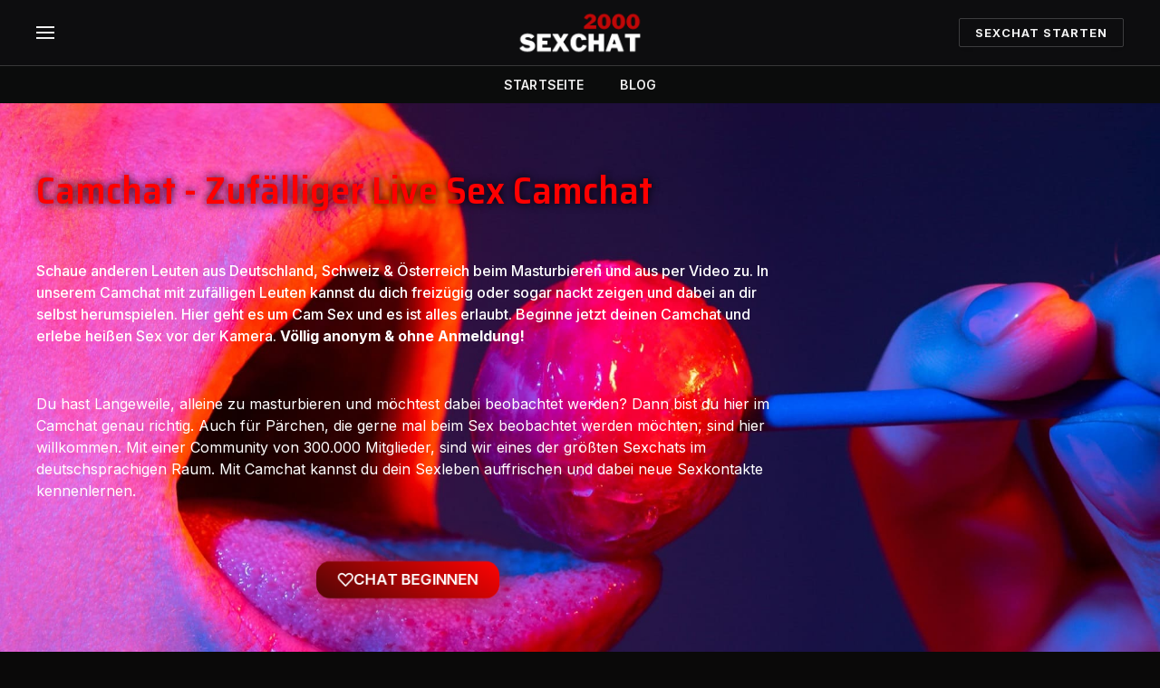

--- FILE ---
content_type: text/html; charset=UTF-8
request_url: https://sexchat2000.com/camchat/
body_size: 22926
content:
<!DOCTYPE html>
<html lang="de" prefix="og: https://ogp.me/ns#" class="s-dark site-s-dark">

<head>

	<meta charset="UTF-8" />
	<meta name="viewport" content="width=device-width, initial-scale=1" />
	
<!-- Suchmaschinen-Optimierung durch Rank Math PRO - https://rankmath.com/ -->
<title>Kostenloser &amp; anonymer Camchat mit fremden</title><link rel="preload" as="font" href="https://sexchat2000.com/wp-content/themes/smart-mag/css/icons/fonts/ts-icons.woff2?v3.2" type="font/woff2" crossorigin="anonymous" />
<meta name="description" content="Starte sofort in unseren kostenlosen Camchat und verbinde dich anonym mit Menschen aus aller Welt. Keine Registrierung, keine Verpflichtungen!"/>
<meta name="robots" content="follow, index, max-snippet:-1, max-video-preview:-1, max-image-preview:large"/>
<link rel="canonical" href="https://sexchat2000.com/camchat/" />
<meta property="og:locale" content="de_DE" />
<meta property="og:type" content="article" />
<meta property="og:title" content="Kostenloser &amp; anonymer Camchat mit fremden" />
<meta property="og:description" content="Starte sofort in unseren kostenlosen Camchat und verbinde dich anonym mit Menschen aus aller Welt. Keine Registrierung, keine Verpflichtungen!" />
<meta property="og:url" content="https://sexchat2000.com/camchat/" />
<meta property="og:site_name" content="Sexchat kostenlos ohne Anmeldung" />
<meta property="og:updated_time" content="2024-10-04T17:12:04+02:00" />
<meta property="og:image" content="https://sexchat2000.com/wp-content/uploads/elementor/thumbs/Camchat-Live-mit-fremden-Leuten-ql9g1k3yxodyt6mhpnz27417trhozgdge1wmtfayue.png" />
<meta property="og:image:secure_url" content="https://sexchat2000.com/wp-content/uploads/elementor/thumbs/Camchat-Live-mit-fremden-Leuten-ql9g1k3yxodyt6mhpnz27417trhozgdge1wmtfayue.png" />
<meta property="og:image:alt" content="Camchat" />
<meta property="article:published_time" content="2023-10-14T19:12:24+02:00" />
<meta property="article:modified_time" content="2024-10-04T17:12:04+02:00" />
<meta name="twitter:card" content="summary_large_image" />
<meta name="twitter:title" content="Kostenloser &amp; anonymer Camchat mit fremden" />
<meta name="twitter:description" content="Starte sofort in unseren kostenlosen Camchat und verbinde dich anonym mit Menschen aus aller Welt. Keine Registrierung, keine Verpflichtungen!" />
<meta name="twitter:image" content="https://sexchat2000.com/wp-content/uploads/elementor/thumbs/Camchat-Live-mit-fremden-Leuten-ql9g1k3yxodyt6mhpnz27417trhozgdge1wmtfayue.png" />
<meta name="twitter:label1" content="Lesedauer" />
<meta name="twitter:data1" content="3 Minuten" />
<script type="application/ld+json" class="rank-math-schema">{"@context":"https://schema.org","@graph":[{"@type":["Person","Organization"],"@id":"https://sexchat2000.com/#person","name":"Sexchat kostenlos ohne Anmeldung","logo":{"@type":"ImageObject","@id":"https://sexchat2000.com/#logo","url":"https://sexchat2000.com/wp-content/uploads/2023/10/Sexchat-Logo-Footer.png","contentUrl":"https://sexchat2000.com/wp-content/uploads/2023/10/Sexchat-Logo-Footer.png","caption":"Sexchat kostenlos ohne Anmeldung","inLanguage":"de","width":"105","height":"40"},"image":{"@type":"ImageObject","@id":"https://sexchat2000.com/#logo","url":"https://sexchat2000.com/wp-content/uploads/2023/10/Sexchat-Logo-Footer.png","contentUrl":"https://sexchat2000.com/wp-content/uploads/2023/10/Sexchat-Logo-Footer.png","caption":"Sexchat kostenlos ohne Anmeldung","inLanguage":"de","width":"105","height":"40"}},{"@type":"WebSite","@id":"https://sexchat2000.com/#website","url":"https://sexchat2000.com","name":"Sexchat kostenlos ohne Anmeldung","alternateName":"Sexchat kostenlos ohne Anmeldung","publisher":{"@id":"https://sexchat2000.com/#person"},"inLanguage":"de"},{"@type":"ImageObject","@id":"https://sexchat2000.com/wp-content/uploads/elementor/thumbs/Camchat-Live-mit-fremden-Leuten-ql9g1k3yxodyt6mhpnz27417trhozgdge1wmtfayue.png","url":"https://sexchat2000.com/wp-content/uploads/elementor/thumbs/Camchat-Live-mit-fremden-Leuten-ql9g1k3yxodyt6mhpnz27417trhozgdge1wmtfayue.png","width":"200","height":"200","inLanguage":"de"},{"@type":"WebPage","@id":"https://sexchat2000.com/camchat/#webpage","url":"https://sexchat2000.com/camchat/","name":"Kostenloser &amp; anonymer Camchat mit fremden","datePublished":"2023-10-14T19:12:24+02:00","dateModified":"2024-10-04T17:12:04+02:00","isPartOf":{"@id":"https://sexchat2000.com/#website"},"primaryImageOfPage":{"@id":"https://sexchat2000.com/wp-content/uploads/elementor/thumbs/Camchat-Live-mit-fremden-Leuten-ql9g1k3yxodyt6mhpnz27417trhozgdge1wmtfayue.png"},"inLanguage":"de"},{"@type":"Person","@id":"https://sexchat2000.com/author/adminmember/","name":"adminmember","url":"https://sexchat2000.com/author/adminmember/","image":{"@type":"ImageObject","@id":"https://secure.gravatar.com/avatar/30d115406d2011ff30996ffcb1757ea63347badbd8f39fac1dbef60dbe13e8f0?s=96&amp;d=mm&amp;r=g","url":"https://secure.gravatar.com/avatar/30d115406d2011ff30996ffcb1757ea63347badbd8f39fac1dbef60dbe13e8f0?s=96&amp;d=mm&amp;r=g","caption":"adminmember","inLanguage":"de"},"sameAs":["https://sexchat2000.com"]},{"@type":"Article","headline":"Kostenloser &amp; anonymer Camchat mit fremden","keywords":"Camchat","datePublished":"2023-10-14T19:12:24+02:00","dateModified":"2024-10-04T17:12:04+02:00","author":{"@id":"https://sexchat2000.com/author/adminmember/","name":"adminmember"},"publisher":{"@id":"https://sexchat2000.com/#person"},"description":"Starte sofort in unseren kostenlosen Camchat und verbinde dich anonym mit Menschen aus aller Welt. Keine Registrierung, keine Verpflichtungen!","name":"Kostenloser &amp; anonymer Camchat mit fremden","@id":"https://sexchat2000.com/camchat/#richSnippet","isPartOf":{"@id":"https://sexchat2000.com/camchat/#webpage"},"image":{"@id":"https://sexchat2000.com/wp-content/uploads/elementor/thumbs/Camchat-Live-mit-fremden-Leuten-ql9g1k3yxodyt6mhpnz27417trhozgdge1wmtfayue.png"},"inLanguage":"de","mainEntityOfPage":{"@id":"https://sexchat2000.com/camchat/#webpage"}}]}</script>
<!-- /Rank Math WordPress SEO Plugin -->

<link rel='dns-prefetch' href='//www.googletagmanager.com' />
<link rel='dns-prefetch' href='//fonts.googleapis.com' />
<link rel="alternate" type="application/rss+xml" title="Kostenloser Sexchat - Anonymer, Heißer &amp; Privater Chat &raquo; Feed" href="https://sexchat2000.com/feed/" />
<link rel="alternate" title="oEmbed (JSON)" type="application/json+oembed" href="https://sexchat2000.com/wp-json/oembed/1.0/embed?url=https%3A%2F%2Fsexchat2000.com%2Fcamchat%2F" />
<link rel="alternate" title="oEmbed (XML)" type="text/xml+oembed" href="https://sexchat2000.com/wp-json/oembed/1.0/embed?url=https%3A%2F%2Fsexchat2000.com%2Fcamchat%2F&#038;format=xml" />
<style id='wp-img-auto-sizes-contain-inline-css' type='text/css'>
img:is([sizes=auto i],[sizes^="auto," i]){contain-intrinsic-size:3000px 1500px}
/*# sourceURL=wp-img-auto-sizes-contain-inline-css */
</style>

<style id='wp-emoji-styles-inline-css' type='text/css'>

	img.wp-smiley, img.emoji {
		display: inline !important;
		border: none !important;
		box-shadow: none !important;
		height: 1em !important;
		width: 1em !important;
		margin: 0 0.07em !important;
		vertical-align: -0.1em !important;
		background: none !important;
		padding: 0 !important;
	}
/*# sourceURL=wp-emoji-styles-inline-css */
</style>
<style id='classic-theme-styles-inline-css' type='text/css'>
/*! This file is auto-generated */
.wp-block-button__link{color:#fff;background-color:#32373c;border-radius:9999px;box-shadow:none;text-decoration:none;padding:calc(.667em + 2px) calc(1.333em + 2px);font-size:1.125em}.wp-block-file__button{background:#32373c;color:#fff;text-decoration:none}
/*# sourceURL=/wp-includes/css/classic-themes.min.css */
</style>
<style id='global-styles-inline-css' type='text/css'>
:root{--wp--preset--aspect-ratio--square: 1;--wp--preset--aspect-ratio--4-3: 4/3;--wp--preset--aspect-ratio--3-4: 3/4;--wp--preset--aspect-ratio--3-2: 3/2;--wp--preset--aspect-ratio--2-3: 2/3;--wp--preset--aspect-ratio--16-9: 16/9;--wp--preset--aspect-ratio--9-16: 9/16;--wp--preset--color--black: #000000;--wp--preset--color--cyan-bluish-gray: #abb8c3;--wp--preset--color--white: #ffffff;--wp--preset--color--pale-pink: #f78da7;--wp--preset--color--vivid-red: #cf2e2e;--wp--preset--color--luminous-vivid-orange: #ff6900;--wp--preset--color--luminous-vivid-amber: #fcb900;--wp--preset--color--light-green-cyan: #7bdcb5;--wp--preset--color--vivid-green-cyan: #00d084;--wp--preset--color--pale-cyan-blue: #8ed1fc;--wp--preset--color--vivid-cyan-blue: #0693e3;--wp--preset--color--vivid-purple: #9b51e0;--wp--preset--gradient--vivid-cyan-blue-to-vivid-purple: linear-gradient(135deg,rgb(6,147,227) 0%,rgb(155,81,224) 100%);--wp--preset--gradient--light-green-cyan-to-vivid-green-cyan: linear-gradient(135deg,rgb(122,220,180) 0%,rgb(0,208,130) 100%);--wp--preset--gradient--luminous-vivid-amber-to-luminous-vivid-orange: linear-gradient(135deg,rgb(252,185,0) 0%,rgb(255,105,0) 100%);--wp--preset--gradient--luminous-vivid-orange-to-vivid-red: linear-gradient(135deg,rgb(255,105,0) 0%,rgb(207,46,46) 100%);--wp--preset--gradient--very-light-gray-to-cyan-bluish-gray: linear-gradient(135deg,rgb(238,238,238) 0%,rgb(169,184,195) 100%);--wp--preset--gradient--cool-to-warm-spectrum: linear-gradient(135deg,rgb(74,234,220) 0%,rgb(151,120,209) 20%,rgb(207,42,186) 40%,rgb(238,44,130) 60%,rgb(251,105,98) 80%,rgb(254,248,76) 100%);--wp--preset--gradient--blush-light-purple: linear-gradient(135deg,rgb(255,206,236) 0%,rgb(152,150,240) 100%);--wp--preset--gradient--blush-bordeaux: linear-gradient(135deg,rgb(254,205,165) 0%,rgb(254,45,45) 50%,rgb(107,0,62) 100%);--wp--preset--gradient--luminous-dusk: linear-gradient(135deg,rgb(255,203,112) 0%,rgb(199,81,192) 50%,rgb(65,88,208) 100%);--wp--preset--gradient--pale-ocean: linear-gradient(135deg,rgb(255,245,203) 0%,rgb(182,227,212) 50%,rgb(51,167,181) 100%);--wp--preset--gradient--electric-grass: linear-gradient(135deg,rgb(202,248,128) 0%,rgb(113,206,126) 100%);--wp--preset--gradient--midnight: linear-gradient(135deg,rgb(2,3,129) 0%,rgb(40,116,252) 100%);--wp--preset--font-size--small: 13px;--wp--preset--font-size--medium: 20px;--wp--preset--font-size--large: 36px;--wp--preset--font-size--x-large: 42px;--wp--preset--spacing--20: 0.44rem;--wp--preset--spacing--30: 0.67rem;--wp--preset--spacing--40: 1rem;--wp--preset--spacing--50: 1.5rem;--wp--preset--spacing--60: 2.25rem;--wp--preset--spacing--70: 3.38rem;--wp--preset--spacing--80: 5.06rem;--wp--preset--shadow--natural: 6px 6px 9px rgba(0, 0, 0, 0.2);--wp--preset--shadow--deep: 12px 12px 50px rgba(0, 0, 0, 0.4);--wp--preset--shadow--sharp: 6px 6px 0px rgba(0, 0, 0, 0.2);--wp--preset--shadow--outlined: 6px 6px 0px -3px rgb(255, 255, 255), 6px 6px rgb(0, 0, 0);--wp--preset--shadow--crisp: 6px 6px 0px rgb(0, 0, 0);}:where(.is-layout-flex){gap: 0.5em;}:where(.is-layout-grid){gap: 0.5em;}body .is-layout-flex{display: flex;}.is-layout-flex{flex-wrap: wrap;align-items: center;}.is-layout-flex > :is(*, div){margin: 0;}body .is-layout-grid{display: grid;}.is-layout-grid > :is(*, div){margin: 0;}:where(.wp-block-columns.is-layout-flex){gap: 2em;}:where(.wp-block-columns.is-layout-grid){gap: 2em;}:where(.wp-block-post-template.is-layout-flex){gap: 1.25em;}:where(.wp-block-post-template.is-layout-grid){gap: 1.25em;}.has-black-color{color: var(--wp--preset--color--black) !important;}.has-cyan-bluish-gray-color{color: var(--wp--preset--color--cyan-bluish-gray) !important;}.has-white-color{color: var(--wp--preset--color--white) !important;}.has-pale-pink-color{color: var(--wp--preset--color--pale-pink) !important;}.has-vivid-red-color{color: var(--wp--preset--color--vivid-red) !important;}.has-luminous-vivid-orange-color{color: var(--wp--preset--color--luminous-vivid-orange) !important;}.has-luminous-vivid-amber-color{color: var(--wp--preset--color--luminous-vivid-amber) !important;}.has-light-green-cyan-color{color: var(--wp--preset--color--light-green-cyan) !important;}.has-vivid-green-cyan-color{color: var(--wp--preset--color--vivid-green-cyan) !important;}.has-pale-cyan-blue-color{color: var(--wp--preset--color--pale-cyan-blue) !important;}.has-vivid-cyan-blue-color{color: var(--wp--preset--color--vivid-cyan-blue) !important;}.has-vivid-purple-color{color: var(--wp--preset--color--vivid-purple) !important;}.has-black-background-color{background-color: var(--wp--preset--color--black) !important;}.has-cyan-bluish-gray-background-color{background-color: var(--wp--preset--color--cyan-bluish-gray) !important;}.has-white-background-color{background-color: var(--wp--preset--color--white) !important;}.has-pale-pink-background-color{background-color: var(--wp--preset--color--pale-pink) !important;}.has-vivid-red-background-color{background-color: var(--wp--preset--color--vivid-red) !important;}.has-luminous-vivid-orange-background-color{background-color: var(--wp--preset--color--luminous-vivid-orange) !important;}.has-luminous-vivid-amber-background-color{background-color: var(--wp--preset--color--luminous-vivid-amber) !important;}.has-light-green-cyan-background-color{background-color: var(--wp--preset--color--light-green-cyan) !important;}.has-vivid-green-cyan-background-color{background-color: var(--wp--preset--color--vivid-green-cyan) !important;}.has-pale-cyan-blue-background-color{background-color: var(--wp--preset--color--pale-cyan-blue) !important;}.has-vivid-cyan-blue-background-color{background-color: var(--wp--preset--color--vivid-cyan-blue) !important;}.has-vivid-purple-background-color{background-color: var(--wp--preset--color--vivid-purple) !important;}.has-black-border-color{border-color: var(--wp--preset--color--black) !important;}.has-cyan-bluish-gray-border-color{border-color: var(--wp--preset--color--cyan-bluish-gray) !important;}.has-white-border-color{border-color: var(--wp--preset--color--white) !important;}.has-pale-pink-border-color{border-color: var(--wp--preset--color--pale-pink) !important;}.has-vivid-red-border-color{border-color: var(--wp--preset--color--vivid-red) !important;}.has-luminous-vivid-orange-border-color{border-color: var(--wp--preset--color--luminous-vivid-orange) !important;}.has-luminous-vivid-amber-border-color{border-color: var(--wp--preset--color--luminous-vivid-amber) !important;}.has-light-green-cyan-border-color{border-color: var(--wp--preset--color--light-green-cyan) !important;}.has-vivid-green-cyan-border-color{border-color: var(--wp--preset--color--vivid-green-cyan) !important;}.has-pale-cyan-blue-border-color{border-color: var(--wp--preset--color--pale-cyan-blue) !important;}.has-vivid-cyan-blue-border-color{border-color: var(--wp--preset--color--vivid-cyan-blue) !important;}.has-vivid-purple-border-color{border-color: var(--wp--preset--color--vivid-purple) !important;}.has-vivid-cyan-blue-to-vivid-purple-gradient-background{background: var(--wp--preset--gradient--vivid-cyan-blue-to-vivid-purple) !important;}.has-light-green-cyan-to-vivid-green-cyan-gradient-background{background: var(--wp--preset--gradient--light-green-cyan-to-vivid-green-cyan) !important;}.has-luminous-vivid-amber-to-luminous-vivid-orange-gradient-background{background: var(--wp--preset--gradient--luminous-vivid-amber-to-luminous-vivid-orange) !important;}.has-luminous-vivid-orange-to-vivid-red-gradient-background{background: var(--wp--preset--gradient--luminous-vivid-orange-to-vivid-red) !important;}.has-very-light-gray-to-cyan-bluish-gray-gradient-background{background: var(--wp--preset--gradient--very-light-gray-to-cyan-bluish-gray) !important;}.has-cool-to-warm-spectrum-gradient-background{background: var(--wp--preset--gradient--cool-to-warm-spectrum) !important;}.has-blush-light-purple-gradient-background{background: var(--wp--preset--gradient--blush-light-purple) !important;}.has-blush-bordeaux-gradient-background{background: var(--wp--preset--gradient--blush-bordeaux) !important;}.has-luminous-dusk-gradient-background{background: var(--wp--preset--gradient--luminous-dusk) !important;}.has-pale-ocean-gradient-background{background: var(--wp--preset--gradient--pale-ocean) !important;}.has-electric-grass-gradient-background{background: var(--wp--preset--gradient--electric-grass) !important;}.has-midnight-gradient-background{background: var(--wp--preset--gradient--midnight) !important;}.has-small-font-size{font-size: var(--wp--preset--font-size--small) !important;}.has-medium-font-size{font-size: var(--wp--preset--font-size--medium) !important;}.has-large-font-size{font-size: var(--wp--preset--font-size--large) !important;}.has-x-large-font-size{font-size: var(--wp--preset--font-size--x-large) !important;}
:where(.wp-block-post-template.is-layout-flex){gap: 1.25em;}:where(.wp-block-post-template.is-layout-grid){gap: 1.25em;}
:where(.wp-block-term-template.is-layout-flex){gap: 1.25em;}:where(.wp-block-term-template.is-layout-grid){gap: 1.25em;}
:where(.wp-block-columns.is-layout-flex){gap: 2em;}:where(.wp-block-columns.is-layout-grid){gap: 2em;}
:root :where(.wp-block-pullquote){font-size: 1.5em;line-height: 1.6;}
/*# sourceURL=global-styles-inline-css */
</style>
<link rel='stylesheet' id='elementor-icons-css' href='https://sexchat2000.com/wp-content/plugins/elementor/assets/lib/eicons/css/elementor-icons.min.css?ver=5.45.0' type='text/css' media='all' />
<link rel='stylesheet' id='elementor-frontend-css' href='https://sexchat2000.com/wp-content/plugins/elementor/assets/css/frontend.min.css?ver=3.34.0' type='text/css' media='all' />
<link rel='stylesheet' id='elementor-post-5-css' href='https://sexchat2000.com/wp-content/uploads/elementor/css/post-5.css?ver=1769507295' type='text/css' media='all' />
<link rel='stylesheet' id='widget-heading-css' href='https://sexchat2000.com/wp-content/plugins/elementor/assets/css/widget-heading.min.css?ver=3.34.0' type='text/css' media='all' />
<link rel='stylesheet' id='e-animation-bounceIn-css' href='https://sexchat2000.com/wp-content/plugins/elementor/assets/lib/animations/styles/bounceIn.min.css?ver=3.34.0' type='text/css' media='all' />
<link rel='stylesheet' id='widget-image-css' href='https://sexchat2000.com/wp-content/plugins/elementor/assets/css/widget-image.min.css?ver=3.34.0' type='text/css' media='all' />
<link rel='stylesheet' id='widget-icon-box-css' href='https://sexchat2000.com/wp-content/plugins/elementor/assets/css/widget-icon-box.min.css?ver=3.34.0' type='text/css' media='all' />
<link rel='stylesheet' id='swiper-css' href='https://sexchat2000.com/wp-content/plugins/elementor/assets/lib/swiper/v8/css/swiper.min.css?ver=8.4.5' type='text/css' media='all' />
<link rel='stylesheet' id='e-swiper-css' href='https://sexchat2000.com/wp-content/plugins/elementor/assets/css/conditionals/e-swiper.min.css?ver=3.34.0' type='text/css' media='all' />
<link rel='stylesheet' id='widget-image-carousel-css' href='https://sexchat2000.com/wp-content/plugins/elementor/assets/css/widget-image-carousel.min.css?ver=3.34.0' type='text/css' media='all' />
<link rel='stylesheet' id='e-animation-fadeIn-css' href='https://sexchat2000.com/wp-content/plugins/elementor/assets/lib/animations/styles/fadeIn.min.css?ver=3.34.0' type='text/css' media='all' />
<link rel='stylesheet' id='elementor-post-5694-css' href='https://sexchat2000.com/wp-content/uploads/elementor/css/post-5694.css?ver=1769508786' type='text/css' media='all' />
<link rel='stylesheet' id='smartmag-core-css' href='https://sexchat2000.com/wp-content/themes/smart-mag/style.css?ver=10.3.2' type='text/css' media='all' />
<style id='smartmag-core-inline-css' type='text/css'>
:root { --c-main: #a0242c;
--c-main-rgb: 160,36,44;
--text-font: "Inter", system-ui, -apple-system, "Segoe UI", Arial, sans-serif;
--body-font: "Inter", system-ui, -apple-system, "Segoe UI", Arial, sans-serif;
--title-font: "Saira Semi Condensed", system-ui, -apple-system, "Segoe UI", Arial, sans-serif;
--h-font: "Saira Semi Condensed", system-ui, -apple-system, "Segoe UI", Arial, sans-serif;
--title-size-xs: 16px;
--title-size-s: 18px;
--title-size-n: 19px;
--title-size-m: 21px;
--title-fw-bold: 600;
--title-fw-semi: 500;
--excerpt-size: 14px; }
.s-dark body { background-color: #0a0909; }
.smart-head-main .smart-head-mid { --head-h: 72px; }
.s-dark .smart-head-main .smart-head-mid,
.smart-head-main .s-dark.smart-head-mid { background-color: #0d0d0f; }
.smart-head-main .smart-head-bot { --head-h: 42px; background-color: #0b0c0c; border-top-width: 1px; }
.s-dark .smart-head-main .smart-head-bot,
.smart-head-main .s-dark.smart-head-bot { border-top-color: #383838; }
.smart-head-main .smart-head-bot { border-bottom-width: 0px; }
.s-dark .smart-head-main .smart-head-bot,
.smart-head-main .s-dark.smart-head-bot { border-bottom-color: #383838; }
.navigation-main .menu > li > a { font-size: 14px; text-transform: uppercase; letter-spacing: .01em; }
.navigation-main .menu > li li a { font-size: 13px; }
.navigation-main { --nav-items-space: 20px; }
.nav-hov-b .menu > li > a:before { border-width: 3px; }
.s-dark .navigation { --c-nav-blip: #bababa; --c-nav-hov-bg: rgba(239,239,239,0); }
.s-dark .smart-head-main .spc-social,
.smart-head-main .s-dark .spc-social { --c-spc-social: #b2b2b2; }
.smart-head-main .spc-social { --spc-social-fs: 16px; --spc-social-space: 5px; }
.smart-head-main .hamburger-icon { --line-weight: 2px; }
.smart-head-main .offcanvas-toggle { --item-mr: 25px; }
.smart-head .ts-button1 { font-weight: bold; line-height: .8; letter-spacing: 0.08em; }
.lower-footer .inner { padding-top: 30px; }
.post-meta .post-cat > a { font-family: "Saira Semi Condensed", system-ui, -apple-system, "Segoe UI", Arial, sans-serif; }
.post-meta .text-in, .post-meta .post-cat > a { font-size: 14px; }
.post-meta .post-cat > a { font-weight: 600; }
.post-meta { --p-meta-sep: "\2013"; --p-meta-sep-pad: 6px; }
.block-head-b .heading { font-size: 24px; font-weight: 600; letter-spacing: 0.04em; }
.block-head-e2 .heading { font-weight: 600; color: var(--c-main); }
.list-post { --list-p-media-width: 29.94923858%; --list-p-media-max-width: 85%; }
.a-wrap-2:not(._) { margin-top: 0px; }
@media (min-width: 941px) and (max-width: 1200px) { .navigation-main .menu > li > a { font-size: calc(10px + (14px - 10px) * .7); } }


/*# sourceURL=smartmag-core-inline-css */
</style>
<link rel='stylesheet' id='smartmag-magnific-popup-css' href='https://sexchat2000.com/wp-content/themes/smart-mag/css/lightbox.css?ver=10.3.2' type='text/css' media='all' />
<link rel='stylesheet' id='smartmag-icons-css' href='https://sexchat2000.com/wp-content/themes/smart-mag/css/icons/icons.css?ver=10.3.2' type='text/css' media='all' />
<link rel='stylesheet' id='smartmag-gfonts-custom-css' href='https://fonts.googleapis.com/css?family=Inter%3A400%2C500%2C600%2C700%7CSaira+Semi+Condensed%3A400%2C500%2C600%2C700&#038;display=swap' type='text/css' media='all' />
<link rel='stylesheet' id='eael-general-css' href='https://sexchat2000.com/wp-content/plugins/essential-addons-for-elementor-lite/assets/front-end/css/view/general.min.css?ver=6.5.5' type='text/css' media='all' />
<link rel='stylesheet' id='elementor-icons-shared-0-css' href='https://sexchat2000.com/wp-content/plugins/elementor/assets/lib/font-awesome/css/fontawesome.min.css?ver=5.15.3' type='text/css' media='all' />
<link rel='stylesheet' id='elementor-icons-fa-regular-css' href='https://sexchat2000.com/wp-content/plugins/elementor/assets/lib/font-awesome/css/regular.min.css?ver=5.15.3' type='text/css' media='all' />
<link rel='stylesheet' id='elementor-icons-fa-solid-css' href='https://sexchat2000.com/wp-content/plugins/elementor/assets/lib/font-awesome/css/solid.min.css?ver=5.15.3' type='text/css' media='all' />
<script type="text/javascript" id="smartmag-lazy-inline-js-after">
/* <![CDATA[ */
/**
 * @copyright ThemeSphere
 * @preserve
 */
var BunyadLazy={};BunyadLazy.load=function(){function a(e,n){var t={};e.dataset.bgset&&e.dataset.sizes?(t.sizes=e.dataset.sizes,t.srcset=e.dataset.bgset):t.src=e.dataset.bgsrc,function(t){var a=t.dataset.ratio;if(0<a){const e=t.parentElement;if(e.classList.contains("media-ratio")){const n=e.style;n.getPropertyValue("--a-ratio")||(n.paddingBottom=100/a+"%")}}}(e);var a,o=document.createElement("img");for(a in o.onload=function(){var t="url('"+(o.currentSrc||o.src)+"')",a=e.style;a.backgroundImage!==t&&requestAnimationFrame(()=>{a.backgroundImage=t,n&&n()}),o.onload=null,o.onerror=null,o=null},o.onerror=o.onload,t)o.setAttribute(a,t[a]);o&&o.complete&&0<o.naturalWidth&&o.onload&&o.onload()}function e(t){t.dataset.loaded||a(t,()=>{document.dispatchEvent(new Event("lazyloaded")),t.dataset.loaded=1})}function n(t){"complete"===document.readyState?t():window.addEventListener("load",t)}return{initEarly:function(){var t,a=()=>{document.querySelectorAll(".img.bg-cover:not(.lazyload)").forEach(e)};"complete"!==document.readyState?(t=setInterval(a,150),n(()=>{a(),clearInterval(t)})):a()},callOnLoad:n,initBgImages:function(t){t&&n(()=>{document.querySelectorAll(".img.bg-cover").forEach(e)})},bgLoad:a}}(),BunyadLazy.load.initEarly();
//# sourceURL=smartmag-lazy-inline-js-after
/* ]]> */
</script>

<!-- Google Tag (gtac.js) durch Site-Kit hinzugefügt -->
<!-- Von Site Kit hinzugefügtes Google-Analytics-Snippet -->
<script type="text/javascript" src="https://www.googletagmanager.com/gtag/js?id=GT-WPT9JS7" id="google_gtagjs-js" async></script>
<script type="text/javascript" id="google_gtagjs-js-after">
/* <![CDATA[ */
window.dataLayer = window.dataLayer || [];function gtag(){dataLayer.push(arguments);}
gtag("set","linker",{"domains":["sexchat2000.com"]});
gtag("js", new Date());
gtag("set", "developer_id.dZTNiMT", true);
gtag("config", "GT-WPT9JS7");
//# sourceURL=google_gtagjs-js-after
/* ]]> */
</script>
<script type="text/javascript" src="https://sexchat2000.com/wp-includes/js/jquery/jquery.min.js?ver=3.7.1" id="jquery-core-js"></script>
<script type="text/javascript" src="https://sexchat2000.com/wp-includes/js/jquery/jquery-migrate.min.js?ver=3.4.1" id="jquery-migrate-js"></script>
<link rel="https://api.w.org/" href="https://sexchat2000.com/wp-json/" /><link rel="alternate" title="JSON" type="application/json" href="https://sexchat2000.com/wp-json/wp/v2/pages/5694" /><meta name="generator" content="Site Kit by Google 1.171.0" />
		<script>
		var BunyadSchemeKey = 'bunyad-scheme';
		(() => {
			const d = document.documentElement;
			const c = d.classList;
			var scheme = localStorage.getItem(BunyadSchemeKey);
			
			if (!scheme && window.matchMedia && window.matchMedia('(prefers-color-scheme: dark)').matches) {
				scheme ='dark';
				d.dataset.autoDark = 1;
			}
			
			if (scheme) {
				d.dataset.origClass = c;
				scheme === 'dark' ? c.remove('s-light', 'site-s-light') : c.remove('s-dark', 'site-s-dark');
				c.add('site-s-' + scheme, 's-' + scheme);
			}
		})();
		</script>
		<meta name="generator" content="Elementor 3.34.0; features: additional_custom_breakpoints; settings: css_print_method-external, google_font-enabled, font_display-auto">
			<style>
				.e-con.e-parent:nth-of-type(n+4):not(.e-lazyloaded):not(.e-no-lazyload),
				.e-con.e-parent:nth-of-type(n+4):not(.e-lazyloaded):not(.e-no-lazyload) * {
					background-image: none !important;
				}
				@media screen and (max-height: 1024px) {
					.e-con.e-parent:nth-of-type(n+3):not(.e-lazyloaded):not(.e-no-lazyload),
					.e-con.e-parent:nth-of-type(n+3):not(.e-lazyloaded):not(.e-no-lazyload) * {
						background-image: none !important;
					}
				}
				@media screen and (max-height: 640px) {
					.e-con.e-parent:nth-of-type(n+2):not(.e-lazyloaded):not(.e-no-lazyload),
					.e-con.e-parent:nth-of-type(n+2):not(.e-lazyloaded):not(.e-no-lazyload) * {
						background-image: none !important;
					}
				}
			</style>
			<link rel="icon" href="https://sexchat2000.com/wp-content/uploads/2023/10/cropped-Sexchat-Favicon-32x32.png" sizes="32x32" />
<link rel="icon" href="https://sexchat2000.com/wp-content/uploads/2023/10/cropped-Sexchat-Favicon-192x192.png" sizes="192x192" />
<link rel="apple-touch-icon" href="https://sexchat2000.com/wp-content/uploads/2023/10/cropped-Sexchat-Favicon-180x180.png" />
<meta name="msapplication-TileImage" content="https://sexchat2000.com/wp-content/uploads/2023/10/cropped-Sexchat-Favicon-270x270.png" />


</head>

<body data-rsssl=1 class="wp-singular page-template page-template-page-templates page-template-no-wrapper page-template-page-templatesno-wrapper-php page page-id-5694 wp-theme-smart-mag no-sidebar has-lb has-lb-sm ts-img-hov-fade has-sb-sep layout-normal elementor-default elementor-kit-5 elementor-page elementor-page-5694">



<div class="main-wrap">

	
<div class="off-canvas-backdrop"></div>
<div class="mobile-menu-container off-canvas" id="off-canvas">

	<div class="off-canvas-head">
		<a href="#" class="close">
			<span class="visuallyhidden">Close Menu</span>
			<i class="tsi tsi-times"></i>
		</a>

		<div class="ts-logo">
			<img class="logo-mobile logo-image logo-image-dark" src="https://sexchat2000.com/wp-content/uploads/2023/10/Sexchat.png" width="150" height="55" alt="Kostenloser Sexchat &#8211; Anonymer, Heißer &amp; Privater Chat"/><img class="logo-mobile logo-image" src="https://sexchat2000.com/wp-content/uploads/2023/10/Sexchat.png" width="150" height="55" alt="Kostenloser Sexchat &#8211; Anonymer, Heißer &amp; Privater Chat"/>		</div>
	</div>

	<div class="off-canvas-content">

					<ul class="mobile-menu"></ul>
		
					<div class="off-canvas-widgets">
				<div id="custom_html-4" class="widget_text widget widget_custom_html"><div class="textwidget custom-html-widget"><style>
  .register-popup {
    font-family: Arial, sans-serif;
    position: relative;
    max-width: 350px;
    background: white;
    padding: 30px 25px 70px;
    border-radius: 12px;
    box-shadow: 0 8px 25px rgba(0, 0, 0, 0.18);
    text-align: center;
    margin: 0 auto;
  }

  .register-popup h2 {
    font-size: 1.6rem;
    font-weight: bold;
    color: #333;
    margin-bottom: 8px;
  }

  .register-popup p {
    font-size: 1rem;
    color: #555;
    margin-bottom: 20px;
  }

  .register-popup a {
    position: absolute;
    left: 50%;
    bottom: 20px;
    transform: translateX(-50%);
    padding: 12px 25px;
    background-color: var(--wp--preset--color--primary, #cb0600);
    color: white;
    font-size: 1rem;
    border-radius: 6px;
    text-decoration: none;
    transition: transform 0.3s ease, box-shadow 0.3s ease;
  }

  .register-popup a:hover {
    transform: translateX(-50%) scale(1.05);
    box-shadow: 0 8px 18px rgba(0, 0, 0, 0.2);
  }

  @keyframes pulse {
    0% { transform: translateX(-50%) scale(1); }
    50% { transform: translateX(-50%) scale(1.06); }
    100% { transform: translateX(-50%) scale(1); }
  }

  .pulse {
    animation: pulse 1.5s infinite;
  }
</style>

<div class="register-popup">
  <h2>Jetzt kostenlos chatten</h2>
  <p>Triff Singles aus deiner Nähe – direkt und ohne versteckte Kosten.</p>
  <a href="https://ads-abc.com/chat/btc_psites.html" target="_blank" class="pulse">
    Chat starten
  </a>
</div>
</div></div><div id="custom_html-2" class="widget_text widget widget_custom_html"><div class="textwidget custom-html-widget"><a href="https://telefonsex2000.com" target="_blank"><img fetchpriority="high" src="https://sexchat2000.com/wp-content/uploads/2023/10/Telefonsex-mit-kostenloser-Cam-und-heissen-Girls.png" width="300" height="600" alt="Telefonsex mit Cam" /></a>
</div></div>			</div>
		
		
	</div>

</div>
<div class="smart-head smart-head-a smart-head-main" id="smart-head" data-sticky="auto" data-sticky-type="smart" data-sticky-full>
	
	<div class="smart-head-row smart-head-mid smart-head-row-3 s-dark smart-head-row-full">

		<div class="inner wrap">

							
				<div class="items items-left ">
				
<button class="offcanvas-toggle has-icon" type="button" aria-label="Menu">
	<span class="hamburger-icon hamburger-icon-b">
		<span class="inner"></span>
	</span>
</button>				</div>

							
				<div class="items items-center ">
					<a href="https://sexchat2000.com/" title="Kostenloser Sexchat &#8211; Anonymer, Heißer &amp; Privater Chat" rel="home" class="logo-link ts-logo logo-is-image">
		<span>
			
				
					<img loading="lazy" src="https://sexchat2000.com/wp-content/uploads/2023/10/Sexchat.png" class="logo-image logo-image-dark" alt="Kostenloser Sexchat &#8211; Anonymer, Heißer &amp; Privater Chat" width="300" height="110"/><img loading="lazy" src="https://sexchat2000.com/wp-content/uploads/2023/10/Sexchat.png" class="logo-image" alt="Kostenloser Sexchat &#8211; Anonymer, Heißer &amp; Privater Chat" width="300" height="110"/>
									 
					</span>
	</a>				</div>

							
				<div class="items items-right ">
				
	<a href="http://ads-abc.com/chat/btc_psites.html" class="ts-button ts-button-alt ts-button1" target="_blank" rel="noopener">
		Sexchat starten	</a>
				</div>

						
		</div>
	</div>

	
	<div class="smart-head-row smart-head-bot smart-head-row-3 s-dark has-center-nav smart-head-row-full">

		<div class="inner wrap">

							
				<div class="items items-left empty">
								</div>

							
				<div class="items items-center ">
					<div class="nav-wrap">
		<nav class="navigation navigation-main nav-hov-b">
			<ul id="menu-main-menu" class="menu"><li id="menu-item-5294" class="menu-item menu-item-type-custom menu-item-object-custom menu-item-home menu-item-5294"><a href="https://sexchat2000.com">Startseite</a></li>
<li id="menu-item-2018" class="menu-item menu-item-type-custom menu-item-object-custom menu-item-2018"><a href="https://sexchat2000.com/blog/">Blog</a></li>
</ul>		</nav>
	</div>
				</div>

							
				<div class="items items-right empty">
								</div>

						
		</div>
	</div>

	</div>
<div class="smart-head smart-head-a smart-head-mobile" id="smart-head-mobile" data-sticky="mid" data-sticky-type="smart" data-sticky-full>
	
	<div class="smart-head-row smart-head-mid smart-head-row-3 s-dark smart-head-row-full">

		<div class="inner wrap">

							
				<div class="items items-left ">
				
<button class="offcanvas-toggle has-icon" type="button" aria-label="Menu">
	<span class="hamburger-icon hamburger-icon-a">
		<span class="inner"></span>
	</span>
</button>				</div>

							
				<div class="items items-center ">
					<a href="https://sexchat2000.com/" title="Kostenloser Sexchat &#8211; Anonymer, Heißer &amp; Privater Chat" rel="home" class="logo-link ts-logo logo-is-image">
		<span>
			
									<img class="logo-mobile logo-image logo-image-dark" src="https://sexchat2000.com/wp-content/uploads/2023/10/Sexchat.png" width="150" height="55" alt="Kostenloser Sexchat &#8211; Anonymer, Heißer &amp; Privater Chat"/><img class="logo-mobile logo-image" src="https://sexchat2000.com/wp-content/uploads/2023/10/Sexchat.png" width="150" height="55" alt="Kostenloser Sexchat &#8211; Anonymer, Heißer &amp; Privater Chat"/>									 
					</span>
	</a>				</div>

							
				<div class="items items-right ">
				
	<a href="http://ads-abc.com/chat/btc_psites.html" class="ts-button ts-button-a ts-button3" target="_blank" rel="noopener">
		Sexchat starten	</a>
				</div>

						
		</div>
	</div>

	</div>

<div class="main-full">
	
	<div id="post-5694" class="page-content post-5694 page type-page status-publish">

				<div data-elementor-type="wp-page" data-elementor-id="5694" class="elementor elementor-5694">
						<section class="has-el-gap el-gap-default elementor-section elementor-top-section elementor-element elementor-element-2d6d2f8f elementor-section-boxed elementor-section-height-default elementor-section-height-default" data-id="2d6d2f8f" data-element_type="section" data-settings="{&quot;background_background&quot;:&quot;classic&quot;}">
							<div class="elementor-background-overlay"></div>
							<div class="elementor-container elementor-column-gap-no">
					<div class="elementor-column elementor-col-50 elementor-top-column elementor-element elementor-element-74f9512a" data-id="74f9512a" data-element_type="column">
			<div class="elementor-widget-wrap elementor-element-populated">
						<div class="elementor-element elementor-element-5b057d3e elementor-widget elementor-widget-heading" data-id="5b057d3e" data-element_type="widget" data-widget_type="heading.default">
				<div class="elementor-widget-container">
					<h2 class="elementor-heading-title elementor-size-default">Camchat - Zufälliger Live Sex Camchat</h2>				</div>
				</div>
				<div class="elementor-element elementor-element-79f7e2a elementor-widget elementor-widget-text-editor" data-id="79f7e2a" data-element_type="widget" data-widget_type="text-editor.default">
				<div class="elementor-widget-container">
									<p>Schaue anderen Leuten aus Deutschland, Schweiz &amp; Österreich beim Masturbieren und aus per Video zu. In unserem Camchat mit zufälligen Leuten kannst du dich freizügig oder sogar nackt zeigen und dabei an dir selbst herumspielen. Hier geht es um Cam Sex und es ist alles erlaubt. Beginne jetzt deinen Camchat und erlebe heißen Sex vor der Kamera. <b>Völlig anonym &amp; ohne Anmeldung!</b></p>								</div>
				</div>
				<div class="elementor-element elementor-element-55023aa0 elementor-widget elementor-widget-text-editor" data-id="55023aa0" data-element_type="widget" data-widget_type="text-editor.default">
				<div class="elementor-widget-container">
									<p>Du hast Langeweile, alleine zu masturbieren und möchtest dabei beobachtet werden? Dann bist du hier im Camchat genau richtig. Auch für Pärchen, die gerne mal beim Sex beobachtet werden möchten, sind hier willkommen. Mit einer Community von 300.000 Mitglieder, sind wir eines der größten Sexchats im deutschsprachigen Raum. Mit Camchat kannst du dein Sexleben auffrischen und dabei neue Sexkontakte kennenlernen.</p>								</div>
				</div>
				<div class="elementor-element elementor-element-3782f57 animated-slow elementor-mobile-align-center elementor-align-center elementor-invisible elementor-widget elementor-widget-button" data-id="3782f57" data-element_type="widget" data-settings="{&quot;_animation&quot;:&quot;bounceIn&quot;}" data-widget_type="button.default">
				<div class="elementor-widget-container">
									<div class="elementor-button-wrapper">
					<a class="elementor-button elementor-button-link elementor-size-sm" href="https://ads-abc.com/chat/btc_psites.html" target="_blank" rel="nofollow noopener">
						<span class="elementor-button-content-wrapper">
						<span class="elementor-button-icon">
				<i aria-hidden="true" class="far fa-heart"></i>			</span>
									<span class="elementor-button-text">Chat beginnen</span>
					</span>
					</a>
				</div>
								</div>
				</div>
					</div>
		</div>
				<div class="elementor-column elementor-col-50 elementor-top-column elementor-element elementor-element-78de603" data-id="78de603" data-element_type="column">
			<div class="elementor-widget-wrap">
							</div>
		</div>
					</div>
		</section>
				<section class="has-el-gap el-gap-default elementor-section elementor-top-section elementor-element elementor-element-d161080 elementor-section-boxed elementor-section-height-default elementor-section-height-default" data-id="d161080" data-element_type="section">
						<div class="elementor-container elementor-column-gap-no">
					<div class="elementor-column elementor-col-100 elementor-top-column elementor-element elementor-element-5bae686" data-id="5bae686" data-element_type="column">
			<div class="elementor-widget-wrap elementor-element-populated">
						<div class="elementor-element elementor-element-9186f43 elementor-widget elementor-widget-heading" data-id="9186f43" data-element_type="widget" data-widget_type="heading.default">
				<div class="elementor-widget-container">
					<h2 class="elementor-heading-title elementor-size-default">Live Camchat mit fremden Leuten</h2>				</div>
				</div>
				<div class="elementor-element elementor-element-600a555 elementor-widget elementor-widget-image" data-id="600a555" data-element_type="widget" data-widget_type="image.default">
				<div class="elementor-widget-container">
															<img decoding="async" class=" lazyload" src="[data-uri]" title="Camchat Live mit fremden Leuten" alt="Camchat Live mit fremden Leuten" loading="lazy" data-src="https://sexchat2000.com/wp-content/uploads/elementor/thumbs/Camchat-Live-mit-fremden-Leuten-qwlwscuffp3oz60623t7j8gm8i7hkjqxg8gkgny19i.png" />															</div>
				</div>
					</div>
		</div>
					</div>
		</section>
				<section class="has-el-gap el-gap-default elementor-section elementor-top-section elementor-element elementor-element-de0e25c elementor-section-boxed elementor-section-height-default elementor-section-height-default" data-id="de0e25c" data-element_type="section">
						<div class="elementor-container elementor-column-gap-no">
					<div class="elementor-column elementor-col-50 elementor-top-column elementor-element elementor-element-6832619" data-id="6832619" data-element_type="column">
			<div class="elementor-widget-wrap elementor-element-populated">
						<div class="elementor-element elementor-element-bd64ba1 elementor-widget elementor-widget-heading" data-id="bd64ba1" data-element_type="widget" data-widget_type="heading.default">
				<div class="elementor-widget-container">
					<h2 class="elementor-heading-title elementor-size-default">Versauter Camchat mit versauten Sexkontakten</h2>				</div>
				</div>
				<div class="elementor-element elementor-element-dbdf501 elementor-widget elementor-widget-text-editor" data-id="dbdf501" data-element_type="widget" data-widget_type="text-editor.default">
				<div class="elementor-widget-container">
									<p>Jeden Tag genießen Tausende von Menschen unseren kostenlosen Sexchat. Durchsuche die heißen Nacktbilder von unseren Mitgliedern und kontaktiere diejenigen, mit denen du chatten möchtest. Ihr könnt sofort miteinander chatten und Spaß haben, sobald dein Camcall angenommen wird. Hier kannst so versaut schreiben, wie du es dir wünscht, ohne jegliche Grenzen. Sag deinem Cam-Partner, was du sehen möchtest und erhalte einen privaten Einblick ins Schlafzimmer des Girls. Vielleicht gibt es etwas spezielles, worauf du stehst? Egal ob es BDSM oder Domina Spielchen sind, bei uns findest du den richtigen Kick für deine Fantasie.</p>								</div>
				</div>
				<div class="elementor-element elementor-element-ed28af1 elementor-widget elementor-widget-heading" data-id="ed28af1" data-element_type="widget" data-widget_type="heading.default">
				<div class="elementor-widget-container">
					<h3 class="elementor-heading-title elementor-size-default">Anonym &amp; vollkommen sicher</h3>				</div>
				</div>
				<div class="elementor-element elementor-element-02e1b46 elementor-widget elementor-widget-text-editor" data-id="02e1b46" data-element_type="widget" data-widget_type="text-editor.default">
				<div class="elementor-widget-container">
									<p>Der Camchat ist für dich kostenlos und ohne Anmeldung nutzbar. Wähle einfach den Chatroom und erhalte sofortigen Zugang zum Gruppenchat, Videocalls, Camchats, Bilderversand und viel mehr. </p>								</div>
				</div>
				<div class="elementor-element elementor-element-aedb5a8 animated-slow elementor-mobile-align-center elementor-invisible elementor-widget elementor-widget-button" data-id="aedb5a8" data-element_type="widget" data-settings="{&quot;_animation&quot;:&quot;bounceIn&quot;}" data-widget_type="button.default">
				<div class="elementor-widget-container">
									<div class="elementor-button-wrapper">
					<a class="elementor-button elementor-button-link elementor-size-xs" href="https://ads-abc.com/chat/btc_psites.html" target="_blank" rel="nofollow noopener">
						<span class="elementor-button-content-wrapper">
						<span class="elementor-button-icon">
				<i aria-hidden="true" class="far fa-heart"></i>			</span>
									<span class="elementor-button-text">Camchat beginnen</span>
					</span>
					</a>
				</div>
								</div>
				</div>
					</div>
		</div>
				<div class="elementor-column elementor-col-50 elementor-top-column elementor-element elementor-element-ebe7828" data-id="ebe7828" data-element_type="column">
			<div class="elementor-widget-wrap elementor-element-populated">
						<div class="elementor-element elementor-element-3f23acf elementor-widget elementor-widget-image" data-id="3f23acf" data-element_type="widget" data-widget_type="image.default">
				<div class="elementor-widget-container">
															<img loading="lazy" decoding="async" class="attachment-full size-full wp-image-6147 lazyload" width="554" height="450" src="[data-uri]" alt="Camchat kostenlos mit Webcam Live Chat" srcset="https://sexchat2000.com/wp-content/uploads/2023/10/Camchat-kostenlos-mit-Webcam-Live-Chat.png 554w, https://sexchat2000.com/wp-content/uploads/2023/10/Camchat-kostenlos-mit-Webcam-Live-Chat-300x244.png 300w, https://sexchat2000.com/wp-content/uploads/2023/10/Camchat-kostenlos-mit-Webcam-Live-Chat-150x122.png 150w, https://sexchat2000.com/wp-content/uploads/2023/10/Camchat-kostenlos-mit-Webcam-Live-Chat-450x366.png 450w" sizes="(max-width: 554px) 100vw, 554px" data-src="https://sexchat2000.com/wp-content/uploads/2023/10/Camchat-kostenlos-mit-Webcam-Live-Chat.png" />															</div>
				</div>
					</div>
		</div>
					</div>
		</section>
				<section class="has-el-gap el-gap-default elementor-section elementor-top-section elementor-element elementor-element-a7daa52 elementor-section-boxed elementor-section-height-default elementor-section-height-default" data-id="a7daa52" data-element_type="section">
						<div class="elementor-container elementor-column-gap-no">
					<div class="elementor-column elementor-col-50 elementor-top-column elementor-element elementor-element-f29a9eb" data-id="f29a9eb" data-element_type="column">
			<div class="elementor-widget-wrap elementor-element-populated">
						<div class="elementor-element elementor-element-7b89f65 elementor-hidden-mobile elementor-widget elementor-widget-image" data-id="7b89f65" data-element_type="widget" data-widget_type="image.default">
				<div class="elementor-widget-container">
															<img loading="lazy" decoding="async" class="attachment-full size-full wp-image-6154 lazyload" width="660" height="660" src="[data-uri]" alt="Camchat mit zufälligen Personen zum Chatten und Flirten" srcset="https://sexchat2000.com/wp-content/uploads/2023/10/Camchat-mit-zufaelligen-Personen-zum-Chatten-und-Flirten.png 660w, https://sexchat2000.com/wp-content/uploads/2023/10/Camchat-mit-zufaelligen-Personen-zum-Chatten-und-Flirten-300x300.png 300w, https://sexchat2000.com/wp-content/uploads/2023/10/Camchat-mit-zufaelligen-Personen-zum-Chatten-und-Flirten-150x150.png 150w, https://sexchat2000.com/wp-content/uploads/2023/10/Camchat-mit-zufaelligen-Personen-zum-Chatten-und-Flirten-450x450.png 450w" sizes="(max-width: 660px) 100vw, 660px" data-src="https://sexchat2000.com/wp-content/uploads/2023/10/Camchat-mit-zufaelligen-Personen-zum-Chatten-und-Flirten.png" />															</div>
				</div>
					</div>
		</div>
				<div class="elementor-column elementor-col-50 elementor-top-column elementor-element elementor-element-430a439" data-id="430a439" data-element_type="column">
			<div class="elementor-widget-wrap elementor-element-populated">
						<div class="elementor-element elementor-element-84084f7 elementor-widget elementor-widget-heading" data-id="84084f7" data-element_type="widget" data-widget_type="heading.default">
				<div class="elementor-widget-container">
					<h2 class="elementor-heading-title elementor-size-default">Menschen kennenlernen mit Camchat</h2>				</div>
				</div>
				<div class="elementor-element elementor-element-b030bce elementor-widget elementor-widget-text-editor" data-id="b030bce" data-element_type="widget" data-widget_type="text-editor.default">
				<div class="elementor-widget-container">
									<p>Mit Camchat hast du nicht nur die Möglichkeit neue Freunde zu finden, sondern kannst auch direkt Sextreffen mit Frauen &amp; Männern vereinbaren, die Lust darauf haben. Ohne Registrierung kannst du Camchat mit allen Funktionen völlig kostenlos nutzen. Unsere Mitglieder sind Tag und Nacht aktiv, sodass du um jede Uhrzeit einen Gesprächspartner bekommst. Nutze Camchat von unterwegs oder von deiner Coach und lerne neue Menschen kennen, die dich voranbringen.</p>								</div>
				</div>
				<div class="elementor-element elementor-element-6963e2b elementor-widget elementor-widget-heading" data-id="6963e2b" data-element_type="widget" data-widget_type="heading.default">
				<div class="elementor-widget-container">
					<h3 class="elementor-heading-title elementor-size-default">Heßer Camchat mit Girls &amp; Boys</h3>				</div>
				</div>
				<div class="elementor-element elementor-element-3c52efc elementor-widget elementor-widget-text-editor" data-id="3c52efc" data-element_type="widget" data-widget_type="text-editor.default">
				<div class="elementor-widget-container">
									<p>Girls suchen Boys, und Boys suchen Girls, das ist hier unsere Absicht für dich. Wir bringen dich mit einer Person zusammen, die nach deinen Wünschen sein soll. Egal ob blond, brünette, dünn oder mollig, bei uns hast du die Auswahl der verschiedenen Profile, bevor ein Cam-Anruf beginnt. </p>								</div>
				</div>
					</div>
		</div>
					</div>
		</section>
				<section class="has-el-gap el-gap-default elementor-section elementor-top-section elementor-element elementor-element-6500d9f elementor-section-boxed elementor-section-height-default elementor-section-height-default" data-id="6500d9f" data-element_type="section" data-settings="{&quot;background_background&quot;:&quot;classic&quot;}">
						<div class="elementor-container elementor-column-gap-no">
					<div class="elementor-column elementor-col-33 elementor-top-column elementor-element elementor-element-ebbc4a5" data-id="ebbc4a5" data-element_type="column">
			<div class="elementor-widget-wrap elementor-element-populated">
						<div class="elementor-element elementor-element-a652265 elementor-view-default elementor-position-block-start elementor-mobile-position-block-start elementor-widget elementor-widget-icon-box" data-id="a652265" data-element_type="widget" data-widget_type="icon-box.default">
				<div class="elementor-widget-container">
							<div class="elementor-icon-box-wrapper">

						<div class="elementor-icon-box-icon">
				<span  class="elementor-icon">
				<i aria-hidden="true" class="fas fa-kiss-wink-heart"></i>				</span>
			</div>
			
						<div class="elementor-icon-box-content">

									<h3 class="elementor-icon-box-title">
						<span  >
							Online-Dating						</span>
					</h3>
				
									<p class="elementor-icon-box-description">
						Benutze unseren Camchat für Online-Dating und baue dir Kontakt zu anderen Mitgliedern auf. Unser Camchat ist eine perfekte Alternative zu anderen Dating Portalen.					</p>
				
			</div>
			
		</div>
						</div>
				</div>
					</div>
		</div>
				<div class="elementor-column elementor-col-33 elementor-top-column elementor-element elementor-element-2056acd" data-id="2056acd" data-element_type="column">
			<div class="elementor-widget-wrap elementor-element-populated">
						<div class="elementor-element elementor-element-dd87a8b elementor-view-default elementor-position-block-start elementor-mobile-position-block-start elementor-widget elementor-widget-icon-box" data-id="dd87a8b" data-element_type="widget" data-widget_type="icon-box.default">
				<div class="elementor-widget-container">
							<div class="elementor-icon-box-wrapper">

						<div class="elementor-icon-box-icon">
				<span  class="elementor-icon">
				<i aria-hidden="true" class="fas fa-camera-retro"></i>				</span>
			</div>
			
						<div class="elementor-icon-box-content">

									<h3 class="elementor-icon-box-title">
						<span  >
							Camchat Live						</span>
					</h3>
				
									<p class="elementor-icon-box-description">
						Der Camchat ist live und in Echtzeit für dich verfügbar. Alle Cam-to-Cam Anrufe werden in Blitzgeschwindigkeit zu dir geführt, sodass es keine Verbindungsprobleme geben kann.					</p>
				
			</div>
			
		</div>
						</div>
				</div>
					</div>
		</div>
				<div class="elementor-column elementor-col-33 elementor-top-column elementor-element elementor-element-c15ee47" data-id="c15ee47" data-element_type="column">
			<div class="elementor-widget-wrap elementor-element-populated">
						<div class="elementor-element elementor-element-b169455 elementor-view-default elementor-position-block-start elementor-mobile-position-block-start elementor-widget elementor-widget-icon-box" data-id="b169455" data-element_type="widget" data-widget_type="icon-box.default">
				<div class="elementor-widget-container">
							<div class="elementor-icon-box-wrapper">

						<div class="elementor-icon-box-icon">
				<span  class="elementor-icon">
				<i aria-hidden="true" class="fas fa-user-lock"></i>				</span>
			</div>
			
						<div class="elementor-icon-box-content">

									<h3 class="elementor-icon-box-title">
						<span  >
							Sicher &amp; Verschlüsselt						</span>
					</h3>
				
									<p class="elementor-icon-box-description">
						Die Sicherheit unserer Nutzer steht an oberster Priorität. Alle Sexkontakte, die den Camchat nutzen, sind mit einer 128bit SSL-Verschlüsselung geschützt. Es werden von uns keinerlei persönliche Daten gespeichert.					</p>
				
			</div>
			
		</div>
						</div>
				</div>
					</div>
		</div>
					</div>
		</section>
				<section class="has-el-gap el-gap-default elementor-section elementor-top-section elementor-element elementor-element-69c2350 elementor-section-boxed elementor-section-height-default elementor-section-height-default" data-id="69c2350" data-element_type="section" data-settings="{&quot;background_background&quot;:&quot;classic&quot;}">
						<div class="elementor-container elementor-column-gap-no">
					<div class="elementor-column elementor-col-33 elementor-top-column elementor-element elementor-element-4fbd6c2" data-id="4fbd6c2" data-element_type="column">
			<div class="elementor-widget-wrap elementor-element-populated">
						<div class="elementor-element elementor-element-f0e011a elementor-view-default elementor-position-block-start elementor-mobile-position-block-start elementor-widget elementor-widget-icon-box" data-id="f0e011a" data-element_type="widget" data-widget_type="icon-box.default">
				<div class="elementor-widget-container">
							<div class="elementor-icon-box-wrapper">

						<div class="elementor-icon-box-icon">
				<span  class="elementor-icon">
				<i aria-hidden="true" class="fas fa-heart"></i>				</span>
			</div>
			
						<div class="elementor-icon-box-content">

									<h3 class="elementor-icon-box-title">
						<span  >
							Dirtyroulette Technologie						</span>
					</h3>
				
									<p class="elementor-icon-box-description">
						Unser Camchat wurde mit der Technologie von Dirtyroulette entwickelt. Das Prinzip ist relativ leicht zu verstehen. Sobald du im Camchat bist, wirst du durch das Starten deiner Webcam oder Smartphone-Kamera mit einem fremden Sexkontakt verbunden. Das Gespräch findet 100&nbsp;% kostenlos statt und sexuelle Handlungen sind vollkommen normal und werden toleriert.					</p>
				
			</div>
			
		</div>
						</div>
				</div>
					</div>
		</div>
				<div class="elementor-column elementor-col-33 elementor-top-column elementor-element elementor-element-cd4964e" data-id="cd4964e" data-element_type="column">
			<div class="elementor-widget-wrap elementor-element-populated">
						<div class="elementor-element elementor-element-d02ff1d elementor-widget elementor-widget-image" data-id="d02ff1d" data-element_type="widget" data-widget_type="image.default">
				<div class="elementor-widget-container">
															<img decoding="async" class=" lazyload" src="[data-uri]" title="Kostenloser Camchat alle Funktionen und Features" alt="Kostenloser Camchat alle Funktionen und Features" loading="lazy" data-src="https://sexchat2000.com/wp-content/uploads/elementor/thumbs/Kostenloser-Camchat-alle-Funktionen-und-Features-qwlwscubez5c6iazsqlgpmj22z6z76nyltgcuswmpg.png" />															</div>
				</div>
				<div class="elementor-element elementor-element-966cd71 animated-slow elementor-mobile-align-center elementor-align-center elementor-invisible elementor-widget elementor-widget-button" data-id="966cd71" data-element_type="widget" data-settings="{&quot;_animation&quot;:&quot;bounceIn&quot;}" data-widget_type="button.default">
				<div class="elementor-widget-container">
									<div class="elementor-button-wrapper">
					<a class="elementor-button elementor-button-link elementor-size-xs" href="https://ads-abc.com/chat/btc_psites.html" target="_blank" rel="nofollow noopener">
						<span class="elementor-button-content-wrapper">
						<span class="elementor-button-icon">
				<i aria-hidden="true" class="far fa-heart"></i>			</span>
									<span class="elementor-button-text">Start</span>
					</span>
					</a>
				</div>
								</div>
				</div>
					</div>
		</div>
				<div class="elementor-column elementor-col-33 elementor-top-column elementor-element elementor-element-9e683bb" data-id="9e683bb" data-element_type="column">
			<div class="elementor-widget-wrap elementor-element-populated">
						<div class="elementor-element elementor-element-ecd23dc elementor-view-default elementor-position-block-start elementor-mobile-position-block-start elementor-widget elementor-widget-icon-box" data-id="ecd23dc" data-element_type="widget" data-widget_type="icon-box.default">
				<div class="elementor-widget-container">
							<div class="elementor-icon-box-wrapper">

						<div class="elementor-icon-box-icon">
				<span  class="elementor-icon">
				<i aria-hidden="true" class="fas fa-mask"></i>				</span>
			</div>
			
						<div class="elementor-icon-box-content">

									<h3 class="elementor-icon-box-title">
						<span  >
							Anonym &amp; Diskret						</span>
					</h3>
				
									<p class="elementor-icon-box-description">
						Wir halten deine Daten geheim, sodass du unseren Sexchat und Camchat völlig anonym &amp; diskret nutzen kannst. Wir lieben Diskretion und möchten, dass unsere Benutzer sich wohlfühlen, wenn sie ihre Intimität ausleben. Du kannst den Camchat voll und ganz genießen und brauchst dir keine Sorgen um die Sicherheit zu machen. Jedes Gespräch wird verschlüsselt und du entscheidest jederzeit, was du preisgibst und was nicht.					</p>
				
			</div>
			
		</div>
						</div>
				</div>
					</div>
		</div>
					</div>
		</section>
				<section class="has-el-gap el-gap-default elementor-section elementor-top-section elementor-element elementor-element-7693615c elementor-section-boxed elementor-section-height-default elementor-section-height-default" data-id="7693615c" data-element_type="section">
						<div class="elementor-container elementor-column-gap-no">
					<div class="elementor-column elementor-col-100 elementor-top-column elementor-element elementor-element-8a5121c" data-id="8a5121c" data-element_type="column">
			<div class="elementor-widget-wrap elementor-element-populated">
						<div class="elementor-element elementor-element-5e5d67d8 elementor-widget elementor-widget-html" data-id="5e5d67d8" data-element_type="widget" data-widget_type="html.default">
				<div class="elementor-widget-container">
					<p style="text-align: center; color: white; font-weight: 500;">
  <span id="aktuelles-datum-uhrzeit"></span>
</p>

<script>
function aktualisiereDatumUhrzeit() {
  var heute = new Date();
  var tag = heute.getDate();
  var monat = heute.getMonth() + 1;
  var jahr = heute.getFullYear();
  var stunden = heute.getHours();
  var minuten = heute.getMinutes();
  var sekunden = heute.getSeconds();
  
  var ausgabe = tag + '.' + monat + '.' + jahr + ' ' + stunden + ':' + minuten + ':' + sekunden;
  
  document.getElementById('aktuelles-datum-uhrzeit').textContent = ausgabe;
}

setInterval(aktualisiereDatumUhrzeit, 1000);
aktualisiereDatumUhrzeit();
</script>
				</div>
				</div>
				<div class="elementor-element elementor-element-42be1128 elementor-widget elementor-widget-heading" data-id="42be1128" data-element_type="widget" data-widget_type="heading.default">
				<div class="elementor-widget-container">
					<h3 class="elementor-heading-title elementor-size-default">Neue Mitglieder von Camchat</h3>				</div>
				</div>
				<div class="elementor-element elementor-element-6c7357d6 elementor-arrows-position-inside elementor-widget elementor-widget-image-carousel" data-id="6c7357d6" data-element_type="widget" data-settings="{&quot;slides_to_show&quot;:&quot;10&quot;,&quot;image_spacing_custom&quot;:{&quot;unit&quot;:&quot;px&quot;,&quot;size&quot;:8,&quot;sizes&quot;:[]},&quot;slides_to_scroll&quot;:&quot;1&quot;,&quot;navigation&quot;:&quot;arrows&quot;,&quot;slides_to_show_mobile&quot;:&quot;2&quot;,&quot;slides_to_scroll_mobile&quot;:&quot;1&quot;,&quot;autoplay&quot;:&quot;yes&quot;,&quot;pause_on_hover&quot;:&quot;yes&quot;,&quot;pause_on_interaction&quot;:&quot;yes&quot;,&quot;autoplay_speed&quot;:5000,&quot;infinite&quot;:&quot;yes&quot;,&quot;speed&quot;:500,&quot;image_spacing_custom_tablet&quot;:{&quot;unit&quot;:&quot;px&quot;,&quot;size&quot;:&quot;&quot;,&quot;sizes&quot;:[]},&quot;image_spacing_custom_mobile&quot;:{&quot;unit&quot;:&quot;px&quot;,&quot;size&quot;:&quot;&quot;,&quot;sizes&quot;:[]}}" data-widget_type="image-carousel.default">
				<div class="elementor-widget-container">
							<div class="elementor-image-carousel-wrapper swiper" role="region" aria-roledescription="carousel" aria-label="Bild Karussell" dir="ltr">
			<div class="elementor-image-carousel swiper-wrapper" aria-live="off">
								<div class="swiper-slide" role="group" aria-roledescription="slide" aria-label="1 von 25"><figure class="swiper-slide-inner"><img decoding="async" class="swiper-slide-image" src="https://sexchat2000.com/wp-content/uploads/2023/10/Gratis-Sexchat-und-Videochat-mit-fremden-Leuten-150x150.jpg" alt="Gratis Sexchat und Videochat mit fremden Leuten" /></figure></div><div class="swiper-slide" role="group" aria-roledescription="slide" aria-label="2 von 25"><figure class="swiper-slide-inner"><img decoding="async" class="swiper-slide-image" src="https://sexchat2000.com/wp-content/uploads/2023/10/Blonde-Frau-sucht-versauten-Sexchat-150x150.jpg" alt="Blonde Frau sucht versauten Sexchat" /></figure></div><div class="swiper-slide" role="group" aria-roledescription="slide" aria-label="3 von 25"><figure class="swiper-slide-inner"><img decoding="async" class="swiper-slide-image" src="https://sexchat2000.com/wp-content/uploads/2023/10/Kostenloser-Sexchat-Free-Sexchat-mit-Random-Chat-150x150.jpg" alt="Kostenloser Sexchat Free Sexchat mit Random Chat" /></figure></div><div class="swiper-slide" role="group" aria-roledescription="slide" aria-label="4 von 25"><figure class="swiper-slide-inner"><img decoding="async" class="swiper-slide-image" src="https://sexchat2000.com/wp-content/uploads/2023/10/Sexchat-Live-mit-brunetten-Teen-150x150.jpg" alt="Sexchat Live mit brunetten Teen" /></figure></div><div class="swiper-slide" role="group" aria-roledescription="slide" aria-label="5 von 25"><figure class="swiper-slide-inner"><img decoding="async" class="swiper-slide-image" src="https://sexchat2000.com/wp-content/uploads/2023/10/Sex-Dating-App-mit-kostenlosen-Sexchat-150x150.jpg" alt="Sex Dating App mit kostenlosen Sexchat" /></figure></div><div class="swiper-slide" role="group" aria-roledescription="slide" aria-label="6 von 25"><figure class="swiper-slide-inner"><img decoding="async" class="swiper-slide-image" src="https://sexchat2000.com/wp-content/uploads/2023/10/Sex-Chat-mit-Video-und-Webcam-Funktion-150x150.jpg" alt="Sex Chat mit Video und Webcam Funktion" /></figure></div><div class="swiper-slide" role="group" aria-roledescription="slide" aria-label="7 von 25"><figure class="swiper-slide-inner"><img decoding="async" class="swiper-slide-image" src="https://sexchat2000.com/wp-content/uploads/2023/10/Random-Sexchat-mit-heissen-Frauen-150x150.jpg" alt="Random Sexchat mit heißen Frauen" /></figure></div><div class="swiper-slide" role="group" aria-roledescription="slide" aria-label="8 von 25"><figure class="swiper-slide-inner"><img decoding="async" class="swiper-slide-image" src="https://sexchat2000.com/wp-content/uploads/2023/10/Anonymer-Chat-mit-fremden-Menschen-150x150.jpg" alt="Anonymer Chat mit fremden Menschen" /></figure></div><div class="swiper-slide" role="group" aria-roledescription="slide" aria-label="9 von 25"><figure class="swiper-slide-inner"><img decoding="async" class="swiper-slide-image" src="https://sexchat2000.com/wp-content/uploads/2023/10/Diskreter-Sexchat-mit-Mitgliedern-aus-der-Naehe-150x150.jpg" alt="Diskreter Sexchat mit Mitgliedern aus der Nähe" /></figure></div><div class="swiper-slide" role="group" aria-roledescription="slide" aria-label="10 von 25"><figure class="swiper-slide-inner"><img decoding="async" class="swiper-slide-image" src="https://sexchat2000.com/wp-content/uploads/2023/10/Sexchat-ist-die-beste-Alternative-zu-Sexeey-150x150.jpg" alt="Sexchat ist die beste Alternative zu Sexeey" /></figure></div><div class="swiper-slide" role="group" aria-roledescription="slide" aria-label="11 von 25"><figure class="swiper-slide-inner"><img decoding="async" class="swiper-slide-image" src="https://sexchat2000.com/wp-content/uploads/2023/10/Sexchat-kostenlos-mit-schoenen-Sexfantasien-150x150.jpg" alt="Sexchat kostenlos mit schönen Sexfantasien" /></figure></div><div class="swiper-slide" role="group" aria-roledescription="slide" aria-label="12 von 25"><figure class="swiper-slide-inner"><img decoding="async" class="swiper-slide-image" src="https://sexchat2000.com/wp-content/uploads/2023/10/Diskreter-und-Anonymer-Sex-Chat-150x150.jpg" alt="Diskreter und Anonymer Sex Chat" /></figure></div><div class="swiper-slide" role="group" aria-roledescription="slide" aria-label="13 von 25"><figure class="swiper-slide-inner"><img decoding="async" class="swiper-slide-image" src="https://sexchat2000.com/wp-content/uploads/2023/10/Deutscher-Sexchat-mit-Videochat-Features-150x150.jpg" alt="Deutscher Sexchat mit Videochat Features" /></figure></div><div class="swiper-slide" role="group" aria-roledescription="slide" aria-label="14 von 25"><figure class="swiper-slide-inner"><img decoding="async" class="swiper-slide-image" src="https://sexchat2000.com/wp-content/uploads/2023/10/Sexchat-fuer-Erwachsende-um-Traeume-wahr-werden-zu-lassen-150x150.jpg" alt="Sexchat für Erwachsende um Träume wahr werden zu lassen" /></figure></div><div class="swiper-slide" role="group" aria-roledescription="slide" aria-label="15 von 25"><figure class="swiper-slide-inner"><img decoding="async" class="swiper-slide-image" src="https://sexchat2000.com/wp-content/uploads/2023/10/Gaychat-mit-versauen-Schwulen-150x150.jpg" alt="Gaychat mit versauen Schwulen" /></figure></div><div class="swiper-slide" role="group" aria-roledescription="slide" aria-label="16 von 25"><figure class="swiper-slide-inner"><img decoding="async" class="swiper-slide-image" src="https://sexchat2000.com/wp-content/uploads/2023/10/Chatrooms-fuer-geile-Sextreffen-150x150.jpg" alt="Chatrooms für geile Sextreffen" /></figure></div><div class="swiper-slide" role="group" aria-roledescription="slide" aria-label="17 von 25"><figure class="swiper-slide-inner"><img decoding="async" class="swiper-slide-image" src="https://sexchat2000.com/wp-content/uploads/2023/10/Kostenlose-Chatrooms-ohne-Anmeldung-150x150.jpg" alt="Kostenlose Chatrooms ohne Anmeldung" /></figure></div><div class="swiper-slide" role="group" aria-roledescription="slide" aria-label="18 von 25"><figure class="swiper-slide-inner"><img decoding="async" class="swiper-slide-image" src="https://sexchat2000.com/wp-content/uploads/2023/10/Seniorenchat-ab-60-fuer-heisse-Gespraeche-150x150.jpg" alt="Seniorenchat ab 60 für heiße Gespräche" /></figure></div><div class="swiper-slide" role="group" aria-roledescription="slide" aria-label="19 von 25"><figure class="swiper-slide-inner"><img decoding="async" class="swiper-slide-image" src="https://sexchat2000.com/wp-content/uploads/2023/10/Fetisch-Fantasien-wahr-werden-lassen-150x150.jpg" alt="Fetisch Fantasien wahr werden lassen" /></figure></div><div class="swiper-slide" role="group" aria-roledescription="slide" aria-label="20 von 25"><figure class="swiper-slide-inner"><img decoding="async" class="swiper-slide-image" src="https://sexchat2000.com/wp-content/uploads/2023/10/Kostenloses-Sexchat-Portal-fuer-dein-Fetisch-150x150.jpg" alt="Kostenloses Sexchat Portal für dein Fetisch" /></figure></div><div class="swiper-slide" role="group" aria-roledescription="slide" aria-label="21 von 25"><figure class="swiper-slide-inner"><img decoding="async" class="swiper-slide-image" src="https://sexchat2000.com/wp-content/uploads/2023/10/Random-Chat-mit-Cam-150x150.jpg" alt="Random Chat mit Cam" /></figure></div><div class="swiper-slide" role="group" aria-roledescription="slide" aria-label="22 von 25"><figure class="swiper-slide-inner"><img decoding="async" class="swiper-slide-image" src="https://sexchat2000.com/wp-content/uploads/2023/10/Videochat-mit-Frauen-zum-Sexchatten-150x150.jpg" alt="Videochat mit Frauen zum Sexchatten" /></figure></div><div class="swiper-slide" role="group" aria-roledescription="slide" aria-label="23 von 25"><figure class="swiper-slide-inner"><img decoding="async" class="swiper-slide-image" src="https://sexchat2000.com/wp-content/uploads/2023/10/Heisse-Frauen-kennenlernen-im-Sexchat-150x150.jpg" alt="Heiße Frauen kennenlernen im Sexchat" /></figure></div><div class="swiper-slide" role="group" aria-roledescription="slide" aria-label="24 von 25"><figure class="swiper-slide-inner"><img decoding="async" class="swiper-slide-image" src="https://sexchat2000.com/wp-content/uploads/2023/10/Sexfantasien-mit-Random-People-ausleben-150x150.jpg" alt="Sexfantasien mit Random People ausleben" /></figure></div><div class="swiper-slide" role="group" aria-roledescription="slide" aria-label="25 von 25"><figure class="swiper-slide-inner"><img decoding="async" class="swiper-slide-image" src="https://sexchat2000.com/wp-content/uploads/2023/10/Verbessere-deine-Flirtfaehigkeiten-mit-unseren-gratis-Sexchat-150x150.jpg" alt="Verbessere deine Flirtfähigkeiten mit unseren gratis Sexchat" /></figure></div>			</div>
												<div class="elementor-swiper-button elementor-swiper-button-prev" role="button" tabindex="0">
						<i aria-hidden="true" class="eicon-chevron-left"></i>					</div>
					<div class="elementor-swiper-button elementor-swiper-button-next" role="button" tabindex="0">
						<i aria-hidden="true" class="eicon-chevron-right"></i>					</div>
				
									</div>
						</div>
				</div>
					</div>
		</div>
					</div>
		</section>
				<section class="has-el-gap el-gap-default elementor-section elementor-top-section elementor-element elementor-element-3cf99147 elementor-section-boxed elementor-section-height-default elementor-section-height-default" data-id="3cf99147" data-element_type="section">
						<div class="elementor-container elementor-column-gap-no">
					<div class="elementor-column elementor-col-100 elementor-top-column elementor-element elementor-element-1749213b" data-id="1749213b" data-element_type="column">
			<div class="elementor-widget-wrap elementor-element-populated">
						<div class="elementor-element elementor-element-2abda979 elementor-widget elementor-widget-smartmag-overlay" data-id="2abda979" data-element_type="widget" data-widget_type="smartmag-overlay.default">
				<div class="elementor-widget-container">
							<section class="block-wrap block-overlay block-sc cols-gap-sm" data-id="1">

				
			<div class="block-content">
					
	<div class="loop loop-overlay grid grid-3 md:grid-2 xs:grid-1">

			
			
<article class="l-post grid-overlay overlay-post grid-overlay-a overlay-base-post">

	
			<div class="media">

		
			<a href="https://sexchat2000.com/wie-gefaehrlich-sind-sexchats-mit-kuenstlicher-intelligenz/" class="image-link media-ratio ratio-4-3" title="Wie gefährlich sind Sexchats mit künstlicher Intelligenz? &#8211; Auswirkungen und Erkenntnisse"><span data-bgsrc="https://sexchat2000.com/wp-content/uploads/2024/11/Sexchat-mit-Kuenstlicher-Intelligenz-450x253.jpg" class="img bg-cover wp-post-image attachment-bunyad-medium size-bunyad-medium lazyload" data-bgset="https://sexchat2000.com/wp-content/uploads/2024/11/Sexchat-mit-Kuenstlicher-Intelligenz-450x253.jpg 450w, https://sexchat2000.com/wp-content/uploads/2024/11/Sexchat-mit-Kuenstlicher-Intelligenz-768x432.jpg 768w, https://sexchat2000.com/wp-content/uploads/2024/11/Sexchat-mit-Kuenstlicher-Intelligenz.jpg 1000w" data-sizes="(max-width: 377px) 100vw, 377px" role="img" aria-label="Sexchat mit Künstlicher Intelligenz"></span></a>			
			
			
			
		
		</div>
	

			<div class="content-wrap">
	
		<div class="content">

			<div class="post-meta post-meta-a meta-contrast"><div class="post-meta-items meta-above"><span class="meta-item cat-labels">
						
						<a href="https://sexchat2000.com/category/sexchat/" class="category term-color-1" rel="category" tabindex="-1">Sexchat</a>
					</span>
					</div><h2 class="is-title post-title"><a href="https://sexchat2000.com/wie-gefaehrlich-sind-sexchats-mit-kuenstlicher-intelligenz/">Wie gefährlich sind Sexchats mit künstlicher Intelligenz? &#8211; Auswirkungen und Erkenntnisse</a></h2></div>			
			
			
		</div>

			</div>
	
</article>
			
			
<article class="l-post grid-overlay overlay-post grid-overlay-a overlay-base-post">

	
			<div class="media">

		
			<a href="https://sexchat2000.com/erektionsstoerungen-beim-partner-was-kann-frau-tun/" class="image-link media-ratio ratio-4-3" title="Erektionsstörungen beim Partner &#8211; Was kann Frau tun?"><span data-bgsrc="https://sexchat2000.com/wp-content/uploads/2023/10/Erektionsstoerungen-beim-Partner-450x190.jpg" class="img bg-cover wp-post-image attachment-bunyad-medium size-bunyad-medium lazyload" data-bgset="https://sexchat2000.com/wp-content/uploads/2023/10/Erektionsstoerungen-beim-Partner-1024x432.jpg 1024w, https://sexchat2000.com/wp-content/uploads/2023/10/Erektionsstoerungen-beim-Partner-768x324.jpg 768w, https://sexchat2000.com/wp-content/uploads/2023/10/Erektionsstoerungen-beim-Partner-1200x506.jpg 1200w, https://sexchat2000.com/wp-content/uploads/2023/10/Erektionsstoerungen-beim-Partner.jpg 1280w" data-sizes="(max-width: 377px) 100vw, 377px" role="img" aria-label="Erektionsstörungen beim Partner"></span></a>			
			
			
			
		
		</div>
	

			<div class="content-wrap">
	
		<div class="content">

			<div class="post-meta post-meta-a meta-contrast"><div class="post-meta-items meta-above"><span class="meta-item cat-labels">
						
						<a href="https://sexchat2000.com/category/gesundheit/" class="category term-color-364" rel="category" tabindex="-1">Gesundheit</a>
					</span>
					</div><h2 class="is-title post-title"><a href="https://sexchat2000.com/erektionsstoerungen-beim-partner-was-kann-frau-tun/">Erektionsstörungen beim Partner &#8211; Was kann Frau tun?</a></h2></div>			
			
			
		</div>

			</div>
	
</article>
			
			
<article class="l-post grid-overlay overlay-post grid-overlay-a overlay-base-post">

	
			<div class="media">

		
			<a href="https://sexchat2000.com/tipps-fuer-online-dating-in-corona-zeiten/" class="image-link media-ratio ratio-4-3" title="Tipps für Online-Dating in Corona-Zeiten"><span data-bgsrc="https://sexchat2000.com/wp-content/uploads/2023/10/Tipps-fuer-Online-Dating-in-Corona-Zeiten-450x300.jpg" class="img bg-cover wp-post-image attachment-bunyad-medium size-bunyad-medium lazyload" data-bgset="https://sexchat2000.com/wp-content/uploads/2023/10/Tipps-fuer-Online-Dating-in-Corona-Zeiten-450x300.jpg 450w, https://sexchat2000.com/wp-content/uploads/2023/10/Tipps-fuer-Online-Dating-in-Corona-Zeiten-1024x682.jpg 1024w, https://sexchat2000.com/wp-content/uploads/2023/10/Tipps-fuer-Online-Dating-in-Corona-Zeiten-768x512.jpg 768w, https://sexchat2000.com/wp-content/uploads/2023/10/Tipps-fuer-Online-Dating-in-Corona-Zeiten-1200x800.jpg 1200w, https://sexchat2000.com/wp-content/uploads/2023/10/Tipps-fuer-Online-Dating-in-Corona-Zeiten.jpg 1280w" data-sizes="(max-width: 377px) 100vw, 377px" role="img" aria-label="Tipps für Online Dating in Corona Zeiten"></span></a>			
			
			
			
		
		</div>
	

			<div class="content-wrap">
	
		<div class="content">

			<div class="post-meta post-meta-a meta-contrast"><div class="post-meta-items meta-above"><span class="meta-item cat-labels">
						
						<a href="https://sexchat2000.com/category/dating/" class="category term-color-344" rel="category" tabindex="-1">Dating</a>
					</span>
					</div><h2 class="is-title post-title"><a href="https://sexchat2000.com/tipps-fuer-online-dating-in-corona-zeiten/">Tipps für Online-Dating in Corona-Zeiten</a></h2></div>			
			
			
		</div>

			</div>
	
</article>
		
	</div>

		
			</div>

		</section>
						</div>
				</div>
					</div>
		</div>
					</div>
		</section>
				<section class="has-el-gap el-gap-default elementor-section elementor-top-section elementor-element elementor-element-6886e48f elementor-section-boxed elementor-section-height-default elementor-section-height-default" data-id="6886e48f" data-element_type="section">
						<div class="elementor-container elementor-column-gap-no">
					<div class="elementor-column elementor-col-33 elementor-top-column elementor-element elementor-element-605de7b3" data-id="605de7b3" data-element_type="column">
			<div class="elementor-widget-wrap">
							</div>
		</div>
				<div class="elementor-column elementor-col-33 elementor-top-column elementor-element elementor-element-213cc96d animated-slow elementor-invisible" data-id="213cc96d" data-element_type="column" data-settings="{&quot;animation&quot;:&quot;fadeIn&quot;}">
			<div class="elementor-widget-wrap elementor-element-populated">
						<div class="elementor-element elementor-element-d12d9bc elementor-widget elementor-widget-heading" data-id="d12d9bc" data-element_type="widget" data-widget_type="heading.default">
				<div class="elementor-widget-container">
					<h2 class="elementor-heading-title elementor-size-default">Anonymen Sex im Camchat erleben</h2>				</div>
				</div>
				<div class="elementor-element elementor-element-48431439 elementor-align-center animated-slow elementor-invisible elementor-widget elementor-widget-button" data-id="48431439" data-element_type="widget" data-settings="{&quot;_animation&quot;:&quot;bounceIn&quot;}" data-widget_type="button.default">
				<div class="elementor-widget-container">
									<div class="elementor-button-wrapper">
					<a class="elementor-button elementor-button-link elementor-size-sm" href="https://ads-abc.com/chat/btc_psites.html" target="_blank" rel="nofollow noopener">
						<span class="elementor-button-content-wrapper">
						<span class="elementor-button-icon">
				<i aria-hidden="true" class="far fa-heart"></i>			</span>
									<span class="elementor-button-text">Camchat starten</span>
					</span>
					</a>
				</div>
								</div>
				</div>
					</div>
		</div>
				<div class="elementor-column elementor-col-33 elementor-top-column elementor-element elementor-element-576bcdc3" data-id="576bcdc3" data-element_type="column">
			<div class="elementor-widget-wrap">
							</div>
		</div>
					</div>
		</section>
				</div>
		
	</div>
</div>

			<footer class="main-footer cols-gap-lg footer-bold s-dark">

					
	
			<div class="lower-footer bold-footer-lower">
			<div class="ts-contain inner">

									<div class="footer-logo">
						<img src="https://sexchat2000.com/wp-content/uploads/2023/10/Sexchat-Logo-Footer.png" width="105" height="40" class="logo" alt="Kostenloser Sexchat &#8211; Anonymer, Heißer &amp; Privater Chat" />
					</div>
						
				

				
		<div class="spc-social-block spc-social spc-social-b ">
		
			
				<a href="https://www.facebook.com/sexchat2000/" class="link service s-facebook" target="_blank" rel="nofollow noopener">
					<i class="icon tsi tsi-facebook"></i>					<span class="visuallyhidden">Facebook</span>
				</a>
									
			
				<a href="https://twitter.com/SexChat2000" class="link service s-twitter" target="_blank" rel="nofollow noopener">
					<i class="icon tsi tsi-twitter"></i>					<span class="visuallyhidden">X (Twitter)</span>
				</a>
									
			
		</div>

		
											
						<div class="links">
							<div class="menu-footer-container"><ul id="menu-footer" class="menu"><li id="menu-item-3836" class="menu-item menu-item-type-post_type menu-item-object-page menu-item-3836"><a href="https://sexchat2000.com/impressum/">Impressum</a></li>
<li id="menu-item-3835" class="menu-item menu-item-type-post_type menu-item-object-page menu-item-privacy-policy menu-item-3835"><a rel="privacy-policy" href="https://sexchat2000.com/datenschutzerklaerung/">DSG</a></li>
</ul></div>						</div>
						
				
				<div class="copyright">
					<p><a href="https://sexchat2000.com/" target="_blank">Made with ❤️ for Sexchat</a><br />
 </p>
				</div>
			</div>
		</div>		
			</footer>
		
	
</div><!-- .main-wrap -->



	<div class="search-modal-wrap" data-scheme="dark">
		<div class="search-modal-box" role="dialog" aria-modal="true">

			<form method="get" class="search-form" action="https://sexchat2000.com/">
				<input type="search" class="search-field live-search-query" name="s" placeholder="Search..." value="" required />

				<button type="submit" class="search-submit visuallyhidden">Submit</button>

				<p class="message">
					Type above and press <em>Enter</em> to search. Press <em>Esc</em> to cancel.				</p>
						
			</form>

		</div>
	</div>


<script type="speculationrules">
{"prefetch":[{"source":"document","where":{"and":[{"href_matches":"/*"},{"not":{"href_matches":["/wp-*.php","/wp-admin/*","/wp-content/uploads/*","/wp-content/*","/wp-content/plugins/*","/wp-content/themes/smart-mag/*","/*\\?(.+)"]}},{"not":{"selector_matches":"a[rel~=\"nofollow\"]"}},{"not":{"selector_matches":".no-prefetch, .no-prefetch a"}}]},"eagerness":"conservative"}]}
</script>
<html lang="de">

<head>
    <meta charset="UTF-8">
    <meta name="viewport" content="width=device-width, initial-scale=1.0, user-scalable=no">
    <link rel="stylesheet"
        href="https://cdn.jsdelivr.net/npm/@tarekraafat/autocomplete.js@10.2.7/dist/css/autoComplete.min.css">
    <link rel="stylesheet" href="https://cdnjs.cloudflare.com/ajax/libs/font-awesome/6.0.0-beta3/css/all.min.css">
    <style>
        .chat-wrapper_01 {
            width: 270px;
            height: 370px;
            border: 0px solid #FFFFFF;
            border-radius: 5px;
            background-image: url('https://flairporn.com/wp-content/uploads/2024/09/neue-nachricht-background.jpg'); 
            background-size: cover;
            background-position: center;
            display: flex;
            flex-direction: column;
            position: fixed;
            bottom: 12px;
            right: 12px;
            box-shadow: 0 0 10px rgba(0, 0, 0, 0.3);
            overflow: hidden;
            display: none;
            z-index: 9999;
        }

        .guest-user-bar_01 {
            width: 100%;
            background-color: rgba(255, 255, 255, 0.8);
            color: black;
            text-align: center;
            padding: 5px 0;
            font-weight: bold;
            font-size: 0.9em;
            box-sizing: border-box;
            position: relative;
        }

        .guest-user-bar_01 span {
            animation: blink-animation 1s infinite;
        }

        .chat-close {
            position: absolute;
            top: -4px;
            right: 6px;
            font-size: 1.9em;
            color: black;
            cursor: pointer;
            user-select: none; 
            z-index: 1000;
        }

        #chat-container-conversation_01 {
            flex: 1;
            padding: 15px;
            padding-top: 10px;
            overflow-y: auto;
            display: flex;
            flex-direction: column;
            color: black;
            scrollbar-width: thin;
            scrollbar-color: #f8cf1e #333;
        }

        #chat-container-conversation_01::-webkit-scrollbar {
            width: 12px;
        }

        #chat-container-conversation_01::-webkit-scrollbar-track {
            background: #333;
            border-radius: 5px;
        }

        #chat-container-conversation_01::-webkit-scrollbar-thumb {
            background-color: #f8cf1e;
            border-radius: 5px;
            border: 2px solid #333;
        }

        .message-box_01 {
            background-color: rgba(229, 229, 234, 0.7);
            padding: 10px;
            margin: 10px 0;
            border-radius: 5px;
            color: black;
            position: relative;
            word-wrap: break-word;
            box-sizing: border-box;
            max-width: fit-content;
            width: auto;
            display: flex;
            align-items: flex-start;
        }

        .profile-picture_01 {
            width: 38px;
            height: 38px;
            border-radius: 50%;
            margin-right: 10px;
            margin-top: 3px;
        }

        .chat-message-container {
            width: 100%;
            height: 60px;
            padding: 10px;
            display: flex;
            position: absolute;
            bottom: 0;
            left: 0;
            box-sizing: border-box;
            background-color: rgba(255, 255, 255, 0.8);
        }

        .chat-textarea {
            flex: 1;
            min-height: 2.7em;
            padding: 0.5em 0.8em;
            border: 1px solid #ccc;
            border-radius: 5px;
            color: black; 
            background-color: white; 
            resize: none;
            box-sizing: border-box;
            overflow: hidden;
        }

        .chat-textarea:focus {
            background-color: white; 
            color: black; 
        }

        #send-button_01 {
            width: 60px;
            height: 40px;
            margin-left: 10px;
            background-color: gold;
            color: white; 
            border: none;
            border-radius: 5px;
            cursor: pointer;
            display: flex;
            align-items: center;
            justify-content: center;
            font-weight: bold;
            font-size: 10px;
        }

        #send-button_01:hover {
            background-color: #f0c000;
        }

        @keyframes blink-animation {
            0% {
                opacity: 1;
            }

            50% {
                opacity: 0;
            }

            100% {
                opacity: 1;
            }
        }

        @media only screen and (max-width: 600px) {
            .chat-wrapper_01 {
                height: 340px;
                width: 64%;
                bottom: 12px;
                right: 12px;
            }
        }
    </style>
</head>

<body data-rsssl=1>
    <div class="chat-wrapper_01">
        <div class="chat-close" id="chat-close">×</div>
        <div class="guest-user-bar_01"><span id="blink-text_01">Neue Nachricht</span></div>
        <div id="chat-container-conversation_01">
            <!-- Nachrichten werden hier eingefügt -->
        </div>
        <div class="chat-message-container">
            <textarea class="chat-textarea" placeholder="Etwas schreiben.."></textarea>
            <button id="send-button_01">Senden</button>
        </div>
    </div>

    <script>
        const messages = [
            		{ username: 'Laticia', age: 23, text: 'Ich will gerne deinen Schwanz lutschen bis du in mich spritzt.', image: 'https://versauterchat.de/wp-content/uploads/2024/09/Laticia.png' },
          		  { username: 'Lianne1998', age: 26, text: 'Hast du Lust heute zu mir zu kommen?', image: 'https://versauterchat.de/wp-content/uploads/2024/09/Lianne1998.png' },
          		  { username: 'Lotta', age: 28, text: 'Willst du mir dabei helfen meine Pussy zum spritzen zu bringen?', image: 'https://versauterchat.de/wp-content/uploads/2024/09/Lotta.png' },
          		  { username: 'Lotta2000', age: 24, text: 'Ich liebe es deinen Schwanz bis zum Ende zu saugen.', image: 'https://versauterchat.de/wp-content/uploads/2024/09/Lotta2000.png' },
          		  { username: 'Lova', age: 32, text: 'Ich bin gerde alleine zuhause und habe Langeweile du auch?', image: 'https://versauterchat.de/wp-content/uploads/2024/09/Lova.png' },
         		   { username: 'Lovina', age: 31, text: 'Wie wäre es wenn du zu mir kommst, mich hart fickst und wieder gehst?', image: 'https://versauterchat.de/wp-content/uploads/2024/09/Lovina.png' },
         		   { username: 'Madlin', age: 29, text: 'Möchtest du meine feuchte Fotze heute lecken?', image: 'https://versauterchat.de/wp-content/uploads/2024/09/Madlin.png' },
         		   { username: 'MayaGratz', age: 34, text: 'Ich liebe es von hinten zu ficken und dabei sollst du meine Haare ziehen.', image: 'https://versauterchat.de/wp-content/uploads/2024/09/MayaGratz.png' },
         		   { username: 'Rania', age: 29, text: 'Ich will deinen Finger in meinem Arschloch spüren ok?', image: 'https://versauterchat.de/wp-content/uploads/2024/09/Rania.png' },
         	 	  { username: 'SophieSchmidt', age: 31, text: 'Fick meine Spalte bis meine Pussy squirtet komm vorbei!', image: 'https://versauterchat.de/wp-content/uploads/2024/09/SophieSchmidt.png' },
			{ username: 'Waleria', age: 33, text: 'Stehst du auf Rimming oder ist dir das zu eklig?', image: 'https://versauterchat.de/wp-content/uploads/2024/09/Waleria.png' },
			{ username: 'YasminErhart', age: 29, text: 'Ich lutsche dir ein während du mein Arschloch massierst hast du lust?', image: 'https://versauterchat.de/wp-content/uploads/2024/09/YasminErhart.png' },
			{ username: 'Caitlyn99', age: 24, text: 'Schreib mir ich gebe dir meine Whatsapp Nummer und wir treffen uns!', image: 'https://versauterchat.de/wp-content/uploads/2024/09/Caitlyn99.png' },
			{ username: 'Celine', age: 23, text: 'Meine Fotze ist den ganzen Tag schon so feucht und ich will einfach nur ficken.', image: 'https://versauterchat.de/wp-content/uploads/2024/09/Celine.png' },
			{ username: 'Dzesika', age: 26, text: 'Steck einen Finger in mein Po während du mich leckst, das wäre ein Traum..', image: 'https://versauterchat.de/wp-content/uploads/2024/09/Dzesika.png' },
			{ username: 'Eike85', age: 39, text: 'Ich suche einen fremden Mann aus meiner Nähe zum Treffen und kennenlernen.', image: 'https://versauterchat.de/wp-content/uploads/2024/09/Eike85.png' },
			{ username: 'Felina', age: 28, text: 'Ich denke den ganzen Tag schon einfach daran geilen Sex zu haben, willst du vielleicht vorbei kommen?', image: 'https://versauterchat.de/wp-content/uploads/2024/09/Felina.png' },
			{ username: 'Fenna2000', age: 24, text: 'Meine Fotze schreit nach einem harten Fick wo bleibst du?', image: 'https://versauterchat.de/wp-content/uploads/2024/09/Fenna2000.png' },
			{ username: 'Franca', age: 32, text: 'Ich lutsche deinen Schwanz wir eine Cobra Schlanke und du wirst das nie wieder vergessen!', image: 'https://versauterchat.de/wp-content/uploads/2024/09/Franca.png' },
			{ username: 'Genia', age: 28, text: 'Wenn du auch mein Arschloch leckst gebe ich dir meine Adresse okay?', image: 'https://versauterchat.de/wp-content/uploads/2024/09/Genia.png' },
			{ username: 'Jaane', age: 24, text: 'Ich habe am liebsten 5-10 mal am Tag Sex suche einen Mann mir der gleichen Energie.', image: 'https://versauterchat.de/wp-content/uploads/2024/09/Jaane.png' }
        ];

        function showRandomMessage() {
            const messageContainer = document.getElementById('chat-container-conversation_01');
            const randomMessage = messages[Math.floor(Math.random() * messages.length)];

            const messageElement = document.createElement('div');
            messageElement.classList.add('message-box_01');
            messageElement.innerHTML = `
                <img src="${randomMessage.image}" alt="Profilfoto" class="profile-picture_01">
                <div>
                    <strong>${randomMessage.username}</strong> (${randomMessage.age} Jahre):
                    <p>${randomMessage.text}</p>
                </div>
            `;
            messageContainer.prepend(messageElement);
            messageContainer.scrollTop = 0;
        }

        document.addEventListener('DOMContentLoaded', function () {
            // Show chat window after 2 seconds
            setTimeout(function () {
                document.querySelector('.chat-wrapper_01').style.display = 'block';
                showRandomMessage();
            }, 12000);
        });

        // Open a new tab when the send button is clicked and close the chat window
        document.getElementById('send-button_01').addEventListener('click', function () {
            let messageContent = document.querySelector('.chat-textarea').value.trim();
            if (messageContent.length > 0) {
                window.open('https://ads-abc.com/chat/btc_psites.html', '_blank');
                document.querySelector('.chat-wrapper_01').style.display = 'none'; 
            }
        });

        // Close chat window
        document.getElementById('chat-close').addEventListener('click', function () {
            document.querySelector('.chat-wrapper_01').style.display = 'none';
        });

        // Stop blinking when the chat window is clicked
        document.querySelector('.chat-wrapper_01').addEventListener('click', function () {
            document.getElementById('blink-text_01').style.animation = 'none';
        });
    </script>

<script defer src="https://static.cloudflareinsights.com/beacon.min.js/vcd15cbe7772f49c399c6a5babf22c1241717689176015" integrity="sha512-ZpsOmlRQV6y907TI0dKBHq9Md29nnaEIPlkf84rnaERnq6zvWvPUqr2ft8M1aS28oN72PdrCzSjY4U6VaAw1EQ==" data-cf-beacon='{"version":"2024.11.0","token":"874f65bde97d497aab88411932da2327","r":1,"server_timing":{"name":{"cfCacheStatus":true,"cfEdge":true,"cfExtPri":true,"cfL4":true,"cfOrigin":true,"cfSpeedBrain":true},"location_startswith":null}}' crossorigin="anonymous"></script>
</body>

</html>
			<script>
				const lazyloadRunObserver = () => {
					const lazyloadBackgrounds = document.querySelectorAll( `.e-con.e-parent:not(.e-lazyloaded)` );
					const lazyloadBackgroundObserver = new IntersectionObserver( ( entries ) => {
						entries.forEach( ( entry ) => {
							if ( entry.isIntersecting ) {
								let lazyloadBackground = entry.target;
								if( lazyloadBackground ) {
									lazyloadBackground.classList.add( 'e-lazyloaded' );
								}
								lazyloadBackgroundObserver.unobserve( entry.target );
							}
						});
					}, { rootMargin: '200px 0px 200px 0px' } );
					lazyloadBackgrounds.forEach( ( lazyloadBackground ) => {
						lazyloadBackgroundObserver.observe( lazyloadBackground );
					} );
				};
				const events = [
					'DOMContentLoaded',
					'elementor/lazyload/observe',
				];
				events.forEach( ( event ) => {
					document.addEventListener( event, lazyloadRunObserver );
				} );
			</script>
			
<!-- Sign in with Google button added by Site Kit -->
		<style>
		.googlesitekit-sign-in-with-google__frontend-output-button{max-width:320px}
		</style>
		<script type="text/javascript" src="https://accounts.google.com/gsi/client"></script>
<script type="text/javascript">
/* <![CDATA[ */
(()=>{async function handleCredentialResponse(response){try{const res=await fetch('https://sexchat2000.com/wp-login.php?action=googlesitekit_auth',{method:'POST',headers:{'Content-Type':'application/x-www-form-urlencoded'},body:new URLSearchParams(response)});/* Preserve comment text in case of redirect after login on a page with a Sign in with Google button in the WordPress comments. */ const commentText=document.querySelector('#comment')?.value;const postId=document.querySelectorAll('.googlesitekit-sign-in-with-google__comments-form-button')?.[0]?.className?.match(/googlesitekit-sign-in-with-google__comments-form-button-postid-(\d+)/)?.[1];if(!! commentText?.length){sessionStorage.setItem(`siwg-comment-text-${postId}`,commentText);}location.reload();}catch(error){console.error(error);}}if(typeof google !=='undefined'){google.accounts.id.initialize({client_id:'857228376950-1sp01vip0hpq0kesfgo1tc4uv32o3n4h.apps.googleusercontent.com',callback:handleCredentialResponse,library_name:'Site-Kit'});}const defaultButtonOptions={"theme":"outline","text":"signin_with","shape":"rectangular"};document.querySelectorAll('.googlesitekit-sign-in-with-google__frontend-output-button').forEach((siwgButtonDiv)=>{const buttonOptions={shape:siwgButtonDiv.getAttribute('data-googlesitekit-siwg-shape')|| defaultButtonOptions.shape,text:siwgButtonDiv.getAttribute('data-googlesitekit-siwg-text')|| defaultButtonOptions.text,theme:siwgButtonDiv.getAttribute('data-googlesitekit-siwg-theme')|| defaultButtonOptions.theme,};if(typeof google !=='undefined'){google.accounts.id.renderButton(siwgButtonDiv,buttonOptions);}});/* If there is a matching saved comment text in sessionStorage,restore it to the comment field and remove it from sessionStorage. */ const postId=document.body.className.match(/postid-(\d+)/)?.[1];const commentField=document.querySelector('#comment');const commentText=sessionStorage.getItem(`siwg-comment-text-${postId}`);if(commentText?.length && commentField && !! postId){commentField.value=commentText;sessionStorage.removeItem(`siwg-comment-text-${postId}`);}})();
/* ]]> */
</script>

<!-- Ende-Button „Über Google anmelden“ durch Site Kit hinzugefügt -->
<script type="text/javascript" id="smartmag-lazyload-js-extra">
/* <![CDATA[ */
var BunyadLazyConf = {"type":"normal"};
//# sourceURL=smartmag-lazyload-js-extra
/* ]]> */
</script>
<script type="text/javascript" src="https://sexchat2000.com/wp-content/themes/smart-mag/js/lazyload.js?ver=10.3.2" id="smartmag-lazyload-js"></script>
<script type="text/javascript" src="https://sexchat2000.com/wp-content/plugins/elementor/assets/js/webpack.runtime.min.js?ver=3.34.0" id="elementor-webpack-runtime-js"></script>
<script type="text/javascript" src="https://sexchat2000.com/wp-content/plugins/elementor/assets/js/frontend-modules.min.js?ver=3.34.0" id="elementor-frontend-modules-js"></script>
<script type="text/javascript" src="https://sexchat2000.com/wp-includes/js/jquery/ui/core.min.js?ver=1.13.3" id="jquery-ui-core-js"></script>
<script type="text/javascript" id="elementor-frontend-js-extra">
/* <![CDATA[ */
var EAELImageMaskingConfig = {"svg_dir_url":"https://sexchat2000.com/wp-content/plugins/essential-addons-for-elementor-lite/assets/front-end/img/image-masking/svg-shapes/"};
//# sourceURL=elementor-frontend-js-extra
/* ]]> */
</script>
<script type="text/javascript" id="elementor-frontend-js-before">
/* <![CDATA[ */
var elementorFrontendConfig = {"environmentMode":{"edit":false,"wpPreview":false,"isScriptDebug":false},"i18n":{"shareOnFacebook":"Auf Facebook teilen","shareOnTwitter":"Auf Twitter teilen","pinIt":"Anheften","download":"Download","downloadImage":"Bild downloaden","fullscreen":"Vollbild","zoom":"Zoom","share":"Teilen","playVideo":"Video abspielen","previous":"Zur\u00fcck","next":"Weiter","close":"Schlie\u00dfen","a11yCarouselPrevSlideMessage":"Vorheriger Slide","a11yCarouselNextSlideMessage":"N\u00e4chster Slide","a11yCarouselFirstSlideMessage":"This is the first slide","a11yCarouselLastSlideMessage":"This is the last slide","a11yCarouselPaginationBulletMessage":"Go to slide"},"is_rtl":false,"breakpoints":{"xs":0,"sm":480,"md":768,"lg":940,"xl":1440,"xxl":1600},"responsive":{"breakpoints":{"mobile":{"label":"Mobil Hochformat","value":767,"default_value":767,"direction":"max","is_enabled":true},"mobile_extra":{"label":"Mobil Querformat","value":880,"default_value":880,"direction":"max","is_enabled":false},"tablet":{"label":"Tablet Hochformat","value":1024,"default_value":1024,"direction":"max","is_enabled":true},"tablet_extra":{"label":"Tablet Querformat","value":1200,"default_value":1200,"direction":"max","is_enabled":false},"laptop":{"label":"Laptop","value":1366,"default_value":1366,"direction":"max","is_enabled":false},"widescreen":{"label":"Breitbild","value":2400,"default_value":2400,"direction":"min","is_enabled":false}},"hasCustomBreakpoints":false},"version":"3.34.0","is_static":false,"experimentalFeatures":{"additional_custom_breakpoints":true,"home_screen":true,"global_classes_should_enforce_capabilities":true,"e_variables":true,"cloud-library":true,"e_opt_in_v4_page":true,"e_interactions":true,"import-export-customization":true},"urls":{"assets":"https:\/\/sexchat2000.com\/wp-content\/plugins\/elementor\/assets\/","ajaxurl":"https:\/\/sexchat2000.com\/wp-admin\/admin-ajax.php","uploadUrl":"https:\/\/sexchat2000.com\/wp-content\/uploads"},"nonces":{"floatingButtonsClickTracking":"0455ae84de"},"swiperClass":"swiper","settings":{"page":[],"editorPreferences":[]},"kit":{"active_breakpoints":["viewport_mobile","viewport_tablet"],"global_image_lightbox":"yes","lightbox_enable_counter":"yes","lightbox_enable_fullscreen":"yes","lightbox_enable_zoom":"yes","lightbox_enable_share":"yes","lightbox_title_src":"title","lightbox_description_src":"description"},"post":{"id":5694,"title":"Kostenloser%20%26%20anonymer%20Camchat%20mit%20fremden","excerpt":"","featuredImage":false}};
//# sourceURL=elementor-frontend-js-before
/* ]]> */
</script>
<script type="text/javascript" src="https://sexchat2000.com/wp-content/plugins/elementor/assets/js/frontend.min.js?ver=3.34.0" id="elementor-frontend-js"></script>
<script type="text/javascript" src="https://sexchat2000.com/wp-content/plugins/elementor/assets/lib/swiper/v8/swiper.min.js?ver=8.4.5" id="swiper-js"></script>
<script type="text/javascript" src="https://sexchat2000.com/wp-content/themes/smart-mag/js/jquery.mfp-lightbox.js?ver=10.3.2" id="magnific-popup-js"></script>
<script type="text/javascript" src="https://sexchat2000.com/wp-content/themes/smart-mag/js/jquery.sticky-sidebar.js?ver=10.3.2" id="theia-sticky-sidebar-js"></script>
<script type="text/javascript" id="smartmag-theme-js-extra">
/* <![CDATA[ */
var Bunyad = {"ajaxurl":"https://sexchat2000.com/wp-admin/admin-ajax.php"};
//# sourceURL=smartmag-theme-js-extra
/* ]]> */
</script>
<script type="text/javascript" src="https://sexchat2000.com/wp-content/themes/smart-mag/js/theme.js?ver=10.3.2" id="smartmag-theme-js"></script>
<script type="text/javascript" id="eael-general-js-extra">
/* <![CDATA[ */
var localize = {"ajaxurl":"https://sexchat2000.com/wp-admin/admin-ajax.php","nonce":"b8b06aa855","i18n":{"added":"Added ","compare":"Compare","loading":"Loading..."},"eael_translate_text":{"required_text":"is a required field","invalid_text":"Invalid","billing_text":"Billing","shipping_text":"Shipping","fg_mfp_counter_text":"of"},"page_permalink":"https://sexchat2000.com/camchat/","cart_redirectition":"","cart_page_url":"","el_breakpoints":{"mobile":{"label":"Mobil Hochformat","value":767,"default_value":767,"direction":"max","is_enabled":true},"mobile_extra":{"label":"Mobil Querformat","value":880,"default_value":880,"direction":"max","is_enabled":false},"tablet":{"label":"Tablet Hochformat","value":1024,"default_value":1024,"direction":"max","is_enabled":true},"tablet_extra":{"label":"Tablet Querformat","value":1200,"default_value":1200,"direction":"max","is_enabled":false},"laptop":{"label":"Laptop","value":1366,"default_value":1366,"direction":"max","is_enabled":false},"widescreen":{"label":"Breitbild","value":2400,"default_value":2400,"direction":"min","is_enabled":false}}};
//# sourceURL=eael-general-js-extra
/* ]]> */
</script>
<script type="text/javascript" src="https://sexchat2000.com/wp-content/plugins/essential-addons-for-elementor-lite/assets/front-end/js/view/general.min.js?ver=6.5.5" id="eael-general-js"></script>
<script id="wp-emoji-settings" type="application/json">
{"baseUrl":"https://s.w.org/images/core/emoji/17.0.2/72x72/","ext":".png","svgUrl":"https://s.w.org/images/core/emoji/17.0.2/svg/","svgExt":".svg","source":{"concatemoji":"https://sexchat2000.com/wp-includes/js/wp-emoji-release.min.js?ver=01cb4815b3fc89e65b4e584a43de7954"}}
</script>
<script type="module">
/* <![CDATA[ */
/*! This file is auto-generated */
const a=JSON.parse(document.getElementById("wp-emoji-settings").textContent),o=(window._wpemojiSettings=a,"wpEmojiSettingsSupports"),s=["flag","emoji"];function i(e){try{var t={supportTests:e,timestamp:(new Date).valueOf()};sessionStorage.setItem(o,JSON.stringify(t))}catch(e){}}function c(e,t,n){e.clearRect(0,0,e.canvas.width,e.canvas.height),e.fillText(t,0,0);t=new Uint32Array(e.getImageData(0,0,e.canvas.width,e.canvas.height).data);e.clearRect(0,0,e.canvas.width,e.canvas.height),e.fillText(n,0,0);const a=new Uint32Array(e.getImageData(0,0,e.canvas.width,e.canvas.height).data);return t.every((e,t)=>e===a[t])}function p(e,t){e.clearRect(0,0,e.canvas.width,e.canvas.height),e.fillText(t,0,0);var n=e.getImageData(16,16,1,1);for(let e=0;e<n.data.length;e++)if(0!==n.data[e])return!1;return!0}function u(e,t,n,a){switch(t){case"flag":return n(e,"\ud83c\udff3\ufe0f\u200d\u26a7\ufe0f","\ud83c\udff3\ufe0f\u200b\u26a7\ufe0f")?!1:!n(e,"\ud83c\udde8\ud83c\uddf6","\ud83c\udde8\u200b\ud83c\uddf6")&&!n(e,"\ud83c\udff4\udb40\udc67\udb40\udc62\udb40\udc65\udb40\udc6e\udb40\udc67\udb40\udc7f","\ud83c\udff4\u200b\udb40\udc67\u200b\udb40\udc62\u200b\udb40\udc65\u200b\udb40\udc6e\u200b\udb40\udc67\u200b\udb40\udc7f");case"emoji":return!a(e,"\ud83e\u1fac8")}return!1}function f(e,t,n,a){let r;const o=(r="undefined"!=typeof WorkerGlobalScope&&self instanceof WorkerGlobalScope?new OffscreenCanvas(300,150):document.createElement("canvas")).getContext("2d",{willReadFrequently:!0}),s=(o.textBaseline="top",o.font="600 32px Arial",{});return e.forEach(e=>{s[e]=t(o,e,n,a)}),s}function r(e){var t=document.createElement("script");t.src=e,t.defer=!0,document.head.appendChild(t)}a.supports={everything:!0,everythingExceptFlag:!0},new Promise(t=>{let n=function(){try{var e=JSON.parse(sessionStorage.getItem(o));if("object"==typeof e&&"number"==typeof e.timestamp&&(new Date).valueOf()<e.timestamp+604800&&"object"==typeof e.supportTests)return e.supportTests}catch(e){}return null}();if(!n){if("undefined"!=typeof Worker&&"undefined"!=typeof OffscreenCanvas&&"undefined"!=typeof URL&&URL.createObjectURL&&"undefined"!=typeof Blob)try{var e="postMessage("+f.toString()+"("+[JSON.stringify(s),u.toString(),c.toString(),p.toString()].join(",")+"));",a=new Blob([e],{type:"text/javascript"});const r=new Worker(URL.createObjectURL(a),{name:"wpTestEmojiSupports"});return void(r.onmessage=e=>{i(n=e.data),r.terminate(),t(n)})}catch(e){}i(n=f(s,u,c,p))}t(n)}).then(e=>{for(const n in e)a.supports[n]=e[n],a.supports.everything=a.supports.everything&&a.supports[n],"flag"!==n&&(a.supports.everythingExceptFlag=a.supports.everythingExceptFlag&&a.supports[n]);var t;a.supports.everythingExceptFlag=a.supports.everythingExceptFlag&&!a.supports.flag,a.supports.everything||((t=a.source||{}).concatemoji?r(t.concatemoji):t.wpemoji&&t.twemoji&&(r(t.twemoji),r(t.wpemoji)))});
//# sourceURL=https://sexchat2000.com/wp-includes/js/wp-emoji-loader.min.js
/* ]]> */
</script>


</body>
</html>

<!-- Page cached by LiteSpeed Cache 7.7 on 2026-01-27 16:46:24 -->

--- FILE ---
content_type: text/css
request_url: https://sexchat2000.com/wp-content/uploads/elementor/css/post-5694.css?ver=1769508786
body_size: 1217
content:
.elementor-5694 .elementor-element.elementor-element-2d6d2f8f:not(.elementor-motion-effects-element-type-background), .elementor-5694 .elementor-element.elementor-element-2d6d2f8f > .elementor-motion-effects-container > .elementor-motion-effects-layer{background-image:url("https://sexchat2000.com/wp-content/uploads/2023/10/Camchat-und-geile-Sexgespraeche-mit-fremden-Leuten.jpg");background-size:cover;}.elementor-5694 .elementor-element.elementor-element-2d6d2f8f > .elementor-background-overlay{background-color:#220707AD;opacity:0.5;transition:background 0.3s, border-radius 0.3s, opacity 0.3s;}.elementor-5694 .elementor-element.elementor-element-2d6d2f8f{transition:background 0.3s, border 0.3s, border-radius 0.3s, box-shadow 0.3s;padding:75px 0px 70px 0px;}.elementor-5694 .elementor-element.elementor-element-74f9512a > .elementor-widget-wrap > .elementor-widget:not(.elementor-widget__width-auto):not(.elementor-widget__width-initial):not(:last-child):not(.elementor-absolute){margin-block-end:: 30px;}.elementor-5694 .elementor-element.elementor-element-5b057d3e .elementor-heading-title{font-size:43px;text-shadow:0px 0px 10px #000000;color:#FF0000;}.elementor-5694 .elementor-element.elementor-element-79f7e2a > .elementor-widget-container{padding:35px 0px 0px 0px;}.elementor-5694 .elementor-element.elementor-element-79f7e2a{font-size:16px;font-weight:500;color:#FFFFFF;}.elementor-5694 .elementor-element.elementor-element-55023aa0 > .elementor-widget-container{padding:10px 0px 0px 0px;}.elementor-5694 .elementor-element.elementor-element-55023aa0{font-size:16px;font-weight:300;color:#FFFFFF;}.elementor-5694 .elementor-element.elementor-element-3782f57 .elementor-button{background-color:transparent;font-size:17px;font-weight:600;text-transform:uppercase;fill:#FFFFFF;color:#FFFFFF;background-image:linear-gradient(212deg, #FF0303 0%, #5E0606 93%);box-shadow:0px 0px 33px 6px rgba(157.22343750000002, 13.329813179347838, 13.329813179347838, 0.73);border-radius:15px 15px 15px 15px;}.elementor-5694 .elementor-element.elementor-element-3782f57 .elementor-button:hover, .elementor-5694 .elementor-element.elementor-element-3782f57 .elementor-button:focus{background-color:transparent;background-image:linear-gradient(180deg, #FF0303 0%, #800C0C 100%);}.elementor-5694 .elementor-element.elementor-element-3782f57 > .elementor-widget-container{margin:25px 0px 0px 0px;padding:0px 0px 0px 0px;}.elementor-5694 .elementor-element.elementor-element-3782f57 .elementor-button-content-wrapper{flex-direction:row;}.elementor-5694 .elementor-element.elementor-element-78de603 > .elementor-widget-wrap > .elementor-widget:not(.elementor-widget__width-auto):not(.elementor-widget__width-initial):not(:last-child):not(.elementor-absolute){margin-block-end:: 30px;}.elementor-5694 .elementor-element.elementor-element-d161080{padding:70px 0px 70px 0px;}.elementor-5694 .elementor-element.elementor-element-9186f43{text-align:center;}.elementor-5694 .elementor-element.elementor-element-9186f43 .elementor-heading-title{font-size:29px;}.elementor-5694 .elementor-element.elementor-element-de0e25c{margin-top:0px;margin-bottom:0px;padding:65px 0px 60px 0px;}.elementor-5694 .elementor-element.elementor-element-bd64ba1{text-align:start;}.elementor-5694 .elementor-element.elementor-element-aedb5a8 .elementor-button{background-color:transparent;font-size:17px;font-weight:600;text-transform:uppercase;fill:#FFFFFF;color:#FFFFFF;background-image:linear-gradient(212deg, #FF0303 0%, #5E0606 93%);box-shadow:0px 0px 33px 6px rgba(157.22343750000002, 13.329813179347838, 13.329813179347838, 0.73);border-radius:15px 15px 15px 15px;}.elementor-5694 .elementor-element.elementor-element-aedb5a8 .elementor-button:hover, .elementor-5694 .elementor-element.elementor-element-aedb5a8 .elementor-button:focus{background-color:transparent;background-image:linear-gradient(180deg, #FF0303 0%, #800C0C 100%);}.elementor-5694 .elementor-element.elementor-element-aedb5a8 > .elementor-widget-container{margin:0px 0px 0px 0px;padding:0px 0px 0px 0px;}.elementor-5694 .elementor-element.elementor-element-aedb5a8 .elementor-button-content-wrapper{flex-direction:row;}.elementor-5694 .elementor-element.elementor-element-3f23acf > .elementor-widget-container{padding:25px 0px 0px 0px;}.elementor-5694 .elementor-element.elementor-element-3f23acf{text-align:center;}.elementor-5694 .elementor-element.elementor-element-a7daa52{margin-top:0px;margin-bottom:0px;padding:65px 0px 85px 0px;}.elementor-5694 .elementor-element.elementor-element-84084f7{text-align:start;}.elementor-5694 .elementor-element.elementor-element-6500d9f:not(.elementor-motion-effects-element-type-background), .elementor-5694 .elementor-element.elementor-element-6500d9f > .elementor-motion-effects-container > .elementor-motion-effects-layer{background-color:#E600008F;}.elementor-5694 .elementor-element.elementor-element-6500d9f{transition:background 0.3s, border 0.3s, border-radius 0.3s, box-shadow 0.3s;margin-top:0px;margin-bottom:0px;padding:90px 0px 56px 0px;}.elementor-5694 .elementor-element.elementor-element-6500d9f > .elementor-background-overlay{transition:background 0.3s, border-radius 0.3s, opacity 0.3s;}.elementor-5694 .elementor-element.elementor-element-a652265 .elementor-icon-box-wrapper{gap:15px;}.elementor-5694 .elementor-element.elementor-element-a652265.elementor-view-stacked .elementor-icon{background-color:#FFFFFF;}.elementor-5694 .elementor-element.elementor-element-a652265.elementor-view-framed .elementor-icon, .elementor-5694 .elementor-element.elementor-element-a652265.elementor-view-default .elementor-icon{fill:#FFFFFF;color:#FFFFFF;border-color:#FFFFFF;}.elementor-5694 .elementor-element.elementor-element-a652265 .elementor-icon-box-title{color:#FFFFFF;}.elementor-5694 .elementor-element.elementor-element-a652265 .elementor-icon-box-description{color:#FFFFFF;}.elementor-5694 .elementor-element.elementor-element-dd87a8b .elementor-icon-box-wrapper{gap:15px;}.elementor-5694 .elementor-element.elementor-element-dd87a8b.elementor-view-stacked .elementor-icon{background-color:#FFFFFF;}.elementor-5694 .elementor-element.elementor-element-dd87a8b.elementor-view-framed .elementor-icon, .elementor-5694 .elementor-element.elementor-element-dd87a8b.elementor-view-default .elementor-icon{fill:#FFFFFF;color:#FFFFFF;border-color:#FFFFFF;}.elementor-5694 .elementor-element.elementor-element-dd87a8b .elementor-icon-box-title{color:#FFFFFF;}.elementor-5694 .elementor-element.elementor-element-dd87a8b .elementor-icon-box-description{color:#FFFFFF;}.elementor-5694 .elementor-element.elementor-element-b169455 .elementor-icon-box-wrapper{gap:15px;}.elementor-5694 .elementor-element.elementor-element-b169455.elementor-view-stacked .elementor-icon{background-color:#FFFFFF;}.elementor-5694 .elementor-element.elementor-element-b169455.elementor-view-framed .elementor-icon, .elementor-5694 .elementor-element.elementor-element-b169455.elementor-view-default .elementor-icon{fill:#FFFFFF;color:#FFFFFF;border-color:#FFFFFF;}.elementor-5694 .elementor-element.elementor-element-b169455 .elementor-icon-box-title{color:#FFFFFF;}.elementor-5694 .elementor-element.elementor-element-b169455 .elementor-icon-box-description{color:#FFFFFF;}.elementor-5694 .elementor-element.elementor-element-69c2350:not(.elementor-motion-effects-element-type-background), .elementor-5694 .elementor-element.elementor-element-69c2350 > .elementor-motion-effects-container > .elementor-motion-effects-layer{background-color:#E600008F;}.elementor-5694 .elementor-element.elementor-element-69c2350{transition:background 0.3s, border 0.3s, border-radius 0.3s, box-shadow 0.3s;margin-top:0px;margin-bottom:0px;padding:55px 0px 80px 0px;}.elementor-5694 .elementor-element.elementor-element-69c2350 > .elementor-background-overlay{transition:background 0.3s, border-radius 0.3s, opacity 0.3s;}.elementor-5694 .elementor-element.elementor-element-f0e011a .elementor-icon-box-wrapper{gap:15px;}.elementor-5694 .elementor-element.elementor-element-f0e011a.elementor-view-stacked .elementor-icon{background-color:#FFFFFF;}.elementor-5694 .elementor-element.elementor-element-f0e011a.elementor-view-framed .elementor-icon, .elementor-5694 .elementor-element.elementor-element-f0e011a.elementor-view-default .elementor-icon{fill:#FFFFFF;color:#FFFFFF;border-color:#FFFFFF;}.elementor-5694 .elementor-element.elementor-element-f0e011a .elementor-icon-box-title{color:#FFFFFF;}.elementor-5694 .elementor-element.elementor-element-f0e011a .elementor-icon-box-description{color:#FFFFFF;}.elementor-5694 .elementor-element.elementor-element-d02ff1d > .elementor-widget-container{margin:-50px 0px 0px 0px;padding:0px 0px 0px 0px;}.elementor-5694 .elementor-element.elementor-element-d02ff1d{text-align:center;}.elementor-5694 .elementor-element.elementor-element-966cd71 .elementor-button{background-color:transparent;font-size:17px;font-weight:600;text-transform:uppercase;fill:#C90000;color:#C90000;background-image:linear-gradient(212deg, #EBEAEA 0%, #929292 93%);box-shadow:0px 0px 33px 6px rgba(157.22343750000002, 13.329813179347838, 13.329813179347838, 0.73);border-radius:15px 15px 15px 15px;}.elementor-5694 .elementor-element.elementor-element-966cd71 .elementor-button:hover, .elementor-5694 .elementor-element.elementor-element-966cd71 .elementor-button:focus{background-color:transparent;color:#C90000;background-image:linear-gradient(180deg, #EBEAEA 0%, #474747 100%);}.elementor-5694 .elementor-element.elementor-element-966cd71 > .elementor-widget-container{margin:0px 0px 0px 0px;padding:0px 0px 0px 0px;}.elementor-5694 .elementor-element.elementor-element-966cd71 .elementor-button-content-wrapper{flex-direction:row;}.elementor-5694 .elementor-element.elementor-element-966cd71 .elementor-button:hover svg, .elementor-5694 .elementor-element.elementor-element-966cd71 .elementor-button:focus svg{fill:#C90000;}.elementor-5694 .elementor-element.elementor-element-ecd23dc .elementor-icon-box-wrapper{gap:15px;}.elementor-5694 .elementor-element.elementor-element-ecd23dc.elementor-view-stacked .elementor-icon{background-color:#FFFFFF;}.elementor-5694 .elementor-element.elementor-element-ecd23dc.elementor-view-framed .elementor-icon, .elementor-5694 .elementor-element.elementor-element-ecd23dc.elementor-view-default .elementor-icon{fill:#FFFFFF;color:#FFFFFF;border-color:#FFFFFF;}.elementor-5694 .elementor-element.elementor-element-ecd23dc .elementor-icon-box-title{color:#FFFFFF;}.elementor-5694 .elementor-element.elementor-element-ecd23dc .elementor-icon-box-description{color:#FFFFFF;}.elementor-5694 .elementor-element.elementor-element-7693615c{padding:30px 0px 75px 0px;}.elementor-5694 .elementor-element.elementor-element-5e5d67d8 > .elementor-widget-container{margin:0px 0px -25px 0px;padding:0px 0px 0px 0px;}.elementor-5694 .elementor-element.elementor-element-42be1128 > .elementor-widget-container{margin:0px 0px 0px 0px;padding:0px 0px 40px 0px;}.elementor-5694 .elementor-element.elementor-element-42be1128{text-align:center;}.elementor-5694 .elementor-element.elementor-element-42be1128 .elementor-heading-title{font-size:31px;}.elementor-5694 .elementor-element.elementor-element-6c7357d6{--e-image-carousel-slides-to-show:10;}.elementor-5694 .elementor-element.elementor-element-6c7357d6 > .elementor-widget-container{margin:0px 0px 0px 0px;padding:0px 0px 0px 0px;border-radius:0px 0px 0px 0px;}.elementor-5694 .elementor-element.elementor-element-6c7357d6 .swiper-wrapper{display:flex;align-items:center;}.elementor-5694 .elementor-element.elementor-element-6c7357d6 .elementor-image-carousel-wrapper .elementor-image-carousel .swiper-slide-image{border-style:groove;border-width:3px 3px 3px 3px;border-color:#FFFFFF;border-radius:50px 50px 50px 50px;}.elementor-5694 .elementor-element.elementor-element-6886e48f{padding:60px 0px 75px 0px;}.elementor-5694 .elementor-element.elementor-element-d12d9bc > .elementor-widget-container{padding:0px 0px 37px 0px;}.elementor-5694 .elementor-element.elementor-element-d12d9bc{text-align:center;}.elementor-5694 .elementor-element.elementor-element-d12d9bc .elementor-heading-title{font-size:41px;}.elementor-5694 .elementor-element.elementor-element-48431439 .elementor-button{background-color:transparent;font-size:17px;font-weight:600;text-transform:uppercase;fill:#FFFFFF;color:#FFFFFF;background-image:linear-gradient(212deg, #FF0303 0%, #5E0606 93%);box-shadow:0px 0px 33px 17px rgba(157.22343750000002, 13.329813179347838, 13.329813179347838, 0.73);border-radius:15px 15px 15px 15px;}.elementor-5694 .elementor-element.elementor-element-48431439 .elementor-button:hover, .elementor-5694 .elementor-element.elementor-element-48431439 .elementor-button:focus{background-color:transparent;background-image:linear-gradient(180deg, #FF0303 0%, #800C0C 100%);}.elementor-5694 .elementor-element.elementor-element-48431439 > .elementor-widget-container{margin:0px 0px 0px 0px;padding:0px 0px 0px 0px;}.elementor-5694 .elementor-element.elementor-element-48431439 .elementor-button-content-wrapper{flex-direction:row;}@media(max-width:1024px){.elementor-5694 .elementor-element.elementor-element-2d6d2f8f{padding:40px 0px 50px 0px;}.elementor-5694 .elementor-element.elementor-element-79f7e2a > .elementor-widget-container{padding:0px 0px 0px 0px;}.elementor-5694 .elementor-element.elementor-element-55023aa0 > .elementor-widget-container{padding:0px 0px 0px 0px;}.elementor-5694 .elementor-element.elementor-element-605de7b3 > .elementor-widget-wrap > .elementor-widget:not(.elementor-widget__width-auto):not(.elementor-widget__width-initial):not(:last-child):not(.elementor-absolute){margin-block-end:: 20px;}}@media(max-width:767px){.elementor-5694 .elementor-element.elementor-element-2d6d2f8f{padding:40px 0px 55px 0px;}.elementor-5694 .elementor-element.elementor-element-5b057d3e > .elementor-widget-container{padding:10px 0px 0px 0px;}.elementor-5694 .elementor-element.elementor-element-5b057d3e .elementor-heading-title{font-size:39px;}.elementor-5694 .elementor-element.elementor-element-79f7e2a > .elementor-widget-container{padding:0px 0px 0px 0px;}.elementor-5694 .elementor-element.elementor-element-55023aa0 > .elementor-widget-container{padding:0px 0px 0px 0px;}.elementor-5694 .elementor-element.elementor-element-aedb5a8 > .elementor-widget-container{padding:24px 0px 24px 0px;}.elementor-5694 .elementor-element.elementor-element-a7daa52{padding:0px 0px 60px 0px;}.elementor-5694 .elementor-element.elementor-element-6500d9f{padding:55px 0px 55px 0px;}.elementor-5694 .elementor-element.elementor-element-a652265 > .elementor-widget-container{padding:0px 0px 40px 0px;}.elementor-5694 .elementor-element.elementor-element-dd87a8b > .elementor-widget-container{padding:0px 0px 40px 0px;}.elementor-5694 .elementor-element.elementor-element-69c2350{margin-top:0px;margin-bottom:0px;padding:10px 0px 55px 0px;}.elementor-5694 .elementor-element.elementor-element-f0e011a > .elementor-widget-container{padding:0px 0px 40px 0px;}.elementor-5694 .elementor-element.elementor-element-d02ff1d > .elementor-widget-container{margin:5px 0px 5px 0px;}.elementor-5694 .elementor-element.elementor-element-966cd71 > .elementor-widget-container{padding:0px 0px 45px 0px;}.elementor-5694 .elementor-element.elementor-element-ecd23dc > .elementor-widget-container{padding:0px 0px 20px 0px;}.elementor-5694 .elementor-element.elementor-element-42be1128 > .elementor-widget-container{padding:0px 0px 0px 0px;}.elementor-5694 .elementor-element.elementor-element-42be1128 .elementor-heading-title{font-size:36px;}.elementor-5694 .elementor-element.elementor-element-6c7357d6{--e-image-carousel-slides-to-show:2;}.elementor-5694 .elementor-element.elementor-element-d12d9bc .elementor-heading-title{font-size:38px;}}@media(min-width:768px){.elementor-5694 .elementor-element.elementor-element-74f9512a{width:69.256%;}.elementor-5694 .elementor-element.elementor-element-78de603{width:30.744%;}.elementor-5694 .elementor-element.elementor-element-6832619{width:63.754%;}.elementor-5694 .elementor-element.elementor-element-ebe7828{width:36.246%;}.elementor-5694 .elementor-element.elementor-element-f29a9eb{width:36.246%;}.elementor-5694 .elementor-element.elementor-element-430a439{width:63.754%;}}@media(max-width:1024px) and (min-width:768px){.elementor-5694 .elementor-element.elementor-element-605de7b3{width:20%;}.elementor-5694 .elementor-element.elementor-element-213cc96d{width:60%;}.elementor-5694 .elementor-element.elementor-element-576bcdc3{width:20%;}}